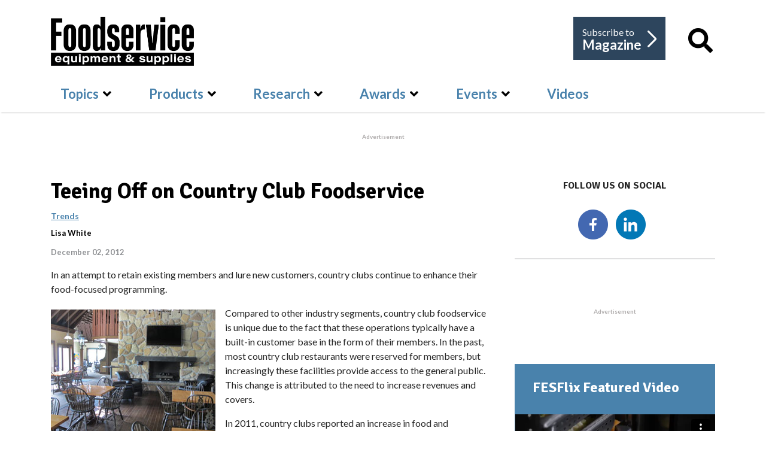

--- FILE ---
content_type: text/html; charset=utf-8
request_url: https://fesmag.com/topics/trends/10373-teeing-off-on-country-club-foodservice
body_size: 82262
content:

<!doctype html>
<html lang="en-gb" dir="ltr">
    
  <head>
  	<!-- Start TAGZ: -->
  	<meta name="twitter:card" content="summary_large_image"/>
	<meta name="twitter:description" content="Country Club Foodservice is highlighted in this months&#039; Segment Spotlight."/>
	<meta name="twitter:image" content="https://fesmag.com/images/open_graph/fes-logo.jpg"/>
	<meta name="twitter:site" content="@FESmagazine"/>
	<meta name="twitter:title" content="Teeing Off on Country Club Foodservice"/>
	<meta property="fb:app_id" content="2742577986002124"/>
	<meta property="og:description" content="Country Club Foodservice is highlighted in this months&#039; Segment Spotlight."/>
	<meta property="og:image" content="https://fesmag.com/images/open_graph/fes-logo.jpg"/>
	<meta property="og:site_name" content="Foodservice Equipment & Supplies"/>
	<meta property="og:title" content="Teeing Off on Country Club Foodservice"/>
	<meta property="og:type" content="website"/>
	<meta property="og:url" content="https%3A%2F%2Ffesmag.com%2Ftopics%2Ftrends%2F10373-teeing-off-on-country-club-foodservice"/>
  	<!-- End TAGZ -->
  		
        <meta charset="utf-8">
        <meta name="viewport" content="width=device-width, initial-scale=1, shrink-to-fit=no">
        <base href="https://fesmag.com/topics/trends/10373-teeing-off-on-country-club-foodservice" />
	<meta http-equiv="content-type" content="text/html; charset=utf-8" />
	<meta name="keywords" content="Country Club Foodservice, golf club foodservice, restaurants at country clubs" />
	<meta name="rights" content="Copyright Foodservice Equipment &amp; Supplies. All Rights Reserved." />
	<meta name="author" content="Lisa White" />
	<meta name="description" content="Country Club Foodservice is highlighted in this months' Segment Spotlight. " />
	<meta name="generator" content="HELIX_ULTIMATE_GENERATOR_TEXT" />
	<title>Teeing Off on Country Club Foodservice - Foodservice Equipment &amp; Supplies</title>
	<link href="/images/fes_logos/favicon-32x32.png" rel="shortcut icon" type="image/vnd.microsoft.icon" />
	<link href="/favicon.ico" rel="shortcut icon" type="image/vnd.microsoft.icon" />
	<link href="http://fesmag.com/topics/trends/10373-teeing-off-on-country-club-foodservice" rel="canonical" />
	<link href="https://fesmag.com/component/search/?Itemid=914&amp;layout=blog&amp;catid=272&amp;id=10373&amp;format=opensearch" rel="search" title="Search Foodservice Equipment &amp; Supplies" type="application/opensearchdescription+xml" />
	<link href="/plugins/system/ampz/ampz/css/ampz.min.css" rel="stylesheet" type="text/css" />
	<link href="//fonts.googleapis.com/css?family=Open+Sans:400,600,700" rel="stylesheet" type="text/css" />
	<link href="/plugins/system/jce/css/content.css?badb4208be409b1335b815dde676300e" rel="stylesheet" type="text/css" />
	<link href="/media/plg_system_jcemediabox/css/jcemediabox.min.css?2c837ab2c7cadbdc35b5bd7115e9eff1" rel="stylesheet" type="text/css" />
	<link href="/media/plg_system_jcepro/site/css/content.min.css?86aa0286b6232c4a5b58f892ce080277" rel="stylesheet" type="text/css" />
	<link href="//fonts.googleapis.com/css?family=Lato:100,100i,300,300i,400,400i,500,500i,700,700i,900,900i&subset=latin&display=swap" rel="stylesheet" media="none" onload="media=&quot;all&quot;" type="text/css" />
	<link href="//fonts.googleapis.com/css?family=Signika Negative:100,100i,300,300i,400,400i,500,500i,700,700i,900,900i&subset=latin&display=swap" rel="stylesheet" media="none" onload="media=&quot;all&quot;" type="text/css" />
	<link href="/templates/fesmag/css/bootstrap.min.css" rel="stylesheet" type="text/css" />
	<link href="/plugins/system/helixultimate/assets/css/system-j3.min.css" rel="stylesheet" type="text/css" />
	<link href="/templates/fesmag/css/font-awesome.min.css" rel="stylesheet" type="text/css" />
	<link href="/templates/fesmag/css/custom.css" rel="stylesheet" type="text/css" />
	<link href="/templates/fesmag/css/fa-v4-shims.css" rel="stylesheet" type="text/css" />
	<link href="/templates/fesmag/css/template.css" rel="stylesheet" type="text/css" />
	<link href="/templates/fesmag/css/presets/default.css" rel="stylesheet" type="text/css" />
	<link href="/media/jui/css/chosen.css?1667c09fe926407e65f8365eae434a4c" rel="stylesheet" type="text/css" />
	<link href="/media/com_finder/css/finder.css?1667c09fe926407e65f8365eae434a4c" rel="stylesheet" type="text/css" />
	<style type="text/css">

        #ampz_inline_mobile { background-color: #ffffff }
        @media (min-width: 600px) {
            #ampz_inline_mobile {
                display: none !important;
            }
        }
        @media (max-width: 600px) {
            #ampz_inline_mobile {
                display: block !important;
            }
        }.mfp-content{
			font-family: 'Open Sans', helvetica, arial, sans-serif;

		}span.highlight {
    background-color: #aae7f3;
}
.subscribe-fesmag .form-group.rsform-block.rsform-block-continue-subscription-process .rsform-submit-button {
    font-size: 16px !important;
}
#sp-newsletter-subscribe .container #sp-sub1 .sp-column .readon.current-btn, #sp-newsletter-subscribe .container #sp-sub2 .sp-column .readon.current-btn {
    font-size: 16px !important;
}
.sppb-addon-content .sp-module-title {
display: none;}body{font-family: 'Lato', sans-serif;font-size: 16px;font-weight: 400;text-decoration: none;}
h1{font-family: 'Signika Negative', sans-serif;font-size: 45px;font-weight: 900;text-decoration: none;}
h2{font-family: 'Signika Negative', sans-serif;font-size: 34px;font-weight: 900;text-decoration: none;}
h3{font-family: 'Lato', sans-serif;font-size: 14px;font-weight: 600;text-decoration: none;}
h4{font-family: 'Lato', sans-serif;font-size: 20px;font-weight: 400;text-decoration: none;}
.sp-megamenu-parent > li > a, .sp-megamenu-parent > li > span, .sp-megamenu-parent .sp-dropdown li.sp-menu-item > a{font-family: 'Lato', sans-serif;font-size: 22px;font-weight: 600;text-decoration: none;}
.logo-image {height:82px;}.logo-image-phone {height:82px;}.logo-image {height:82px;}.logo-image-phone {height:82px;}#sp-ads-under-banner{ padding:34px 0px  40px 0px; }#sp-subscriber{ background-color:#E9E9EA; }#sp-bottom{ background-color:#2d455d;color:#ffffff; }#sp-bottom a{color:#ffffff;}#sp-bottom a:hover{color:#cccccc;}#sp-footer{ background-color:#2d455d;color:#ffffff; }#sp-footer a{color:#ffffff;}#sp-footer a:hover{color:#cccccc;}
	</style>
	<script type="application/json" class="joomla-script-options new">{"data":{"breakpoints":{"tablet":991,"mobile":480},"header":{"stickyOffset":"100"}},"csrf.token":"3ea05d7b6edb193e13bb389bddc27285","system.paths":{"root":"","base":""}}</script>
	<script src="/media/jui/js/jquery.min.js?1667c09fe926407e65f8365eae434a4c" type="text/javascript"></script>
	<script src="/media/jui/js/jquery-noconflict.js?1667c09fe926407e65f8365eae434a4c" type="text/javascript"></script>
	<script src="/media/jui/js/jquery-migrate.min.js?1667c09fe926407e65f8365eae434a4c" type="text/javascript"></script>
	<script src="/media/system/js/caption.js?1667c09fe926407e65f8365eae434a4c" type="text/javascript"></script>
	<script src="/plugins/system/ampz/ampz/js/ampz.min.js" type="text/javascript"></script>
	<script src="/media/plg_system_jcemediabox/js/jcemediabox.min.js?2c837ab2c7cadbdc35b5bd7115e9eff1" type="text/javascript"></script>
	<script src="/templates/fesmag/js/popper.min.js" type="text/javascript"></script>
	<script src="/templates/fesmag/js/bootstrap.min.js" type="text/javascript"></script>
	<script src="/templates/fesmag/js/main.js" type="text/javascript"></script>
	<script src="/media/jui/js/chosen.jquery.min.js?1667c09fe926407e65f8365eae434a4c" type="text/javascript"></script>
	<script src="/media/jui/js/jquery.autocomplete.min.js?1667c09fe926407e65f8365eae434a4c" type="text/javascript"></script>
	<script src="/media/system/js/core.js?1667c09fe926407e65f8365eae434a4c" type="text/javascript"></script>
	<script type="text/javascript">
jQuery(window).on('load',  function() {
				new JCaption('img.caption');
			});var ampzSettings = {"ampzCounts":"","ampzNetworks":["facebook","twitter","linkedin","email"],"ampzEntranceDelay":"1.5s","ampzEntranceDelayMobile":"1.5s","ampzMobileOnlyButtons":"","ampzMobileWidth":"600","ampzFlyinEntranceEffect":"ampz_flyin_right bounceInUp","ampzThresholdTotalShares":"0","ampzBaseUrl":"https:\/\/fesmag.com\/","ampzShareUrl":"https%3A%2F%2Ffesmag.com%2Ftopics%2Ftrends%2F10373-teeing-off-on-country-club-foodservice","ampzOpenInNewTab":"","ampzFbAT":"1366933766815288","ampzCacheLifetime":"3600","ampzCachedCounts":"","ampzFlyInTriggerBottom":"","ampzFlyInTriggerTime":"","ampzFlyInTriggerTimeSeconds":"10000","ampzActiveComponent":"com_content","ampzFlyInDisplayMobile":"","ampzInlineDisplayMobile":"1","ampzInlineDisableExpandOnHover":"","ampzSidebarDisplayMobile":"","ampzFlyInCookieType":"never","ampzFlyInCookieDuration":"5","ampzSideBarVisibility":"inline","ampzMobileVisibility":"inline","ampzSideBarStartClosed":""};jQuery(document).ready(function(){WfMediabox.init({"base":"\/","theme":"standard","width":"","height":"","lightbox":0,"shadowbox":0,"icons":1,"overlay":1,"overlay_opacity":0,"overlay_color":"","transition_speed":300,"close":2,"labels":{"close":"Close","next":"Next","previous":"Previous","cancel":"Cancel","numbers":"{{numbers}}","numbers_count":"{{current}} of {{total}}","download":"Download"},"swipe":true,"expand_on_click":true});});template="fesmag";
	jQuery(function ($) {
		initChosen();
		$("body").on("subform-row-add", initChosen);

		function initChosen(event, container)
		{
			container = container || document;
			$(container).find(".advancedSelect").chosen({"disable_search_threshold":10,"search_contains":true,"allow_single_deselect":true,"placeholder_text_multiple":"Type or select some options","placeholder_text_single":"Select an option","no_results_text":"No results match"});
		}
	});
	
jQuery(document).ready(function() {
	var value, searchword = jQuery('#mod-finder-searchword187');

		// Get the current value.
		value = searchword.val();

		// If the current value equals the default value, clear it.
		searchword.on('focus', function ()
		{
			var el = jQuery(this);

			if (el.val() === 'Search ...')
			{
				el.val('');
			}
		});

		// If the current value is empty, set the previous value.
		searchword.on('blur', function ()
		{
			var el = jQuery(this);

			if (!el.val())
			{
				el.val(value);
			}
		});

		jQuery('#mod-finder-searchform187').on('submit', function (e)
		{
			e.stopPropagation();
			var advanced = jQuery('#mod-finder-advanced187');

			// Disable select boxes with no value selected.
			if (advanced.length)
			{
				advanced.find('select').each(function (index, el)
				{
					var el = jQuery(el);

					if (!el.val())
					{
						el.attr('disabled', 'disabled');
					}
				});
			}
		});
	var suggest = jQuery('#mod-finder-searchword187').autocomplete({
		serviceUrl: '/component/finder/?task=suggestions.suggest&amp;format=json&amp;tmpl=component',
		paramName: 'q',
		minChars: 1,
		maxHeight: 400,
		width: 300,
		zIndex: 9999,
		deferRequestBy: 500
	});});
	</script>
<!-- Start GPT Tag -->
    <script async src='https://securepubads.g.doubleclick.net/tag/js/gpt.js'></script>
    
    
    <script>
    window.googletag = window.googletag || {
        cmd: []
    };
    googletag.cmd.push(function() {
    
    var leaderboardMapping = googletag.sizeMapping().
		addSize([1200, 0], [[728, 90], [1, 1]]). //desktop
		addSize([960, 0], [[468, 60], [1, 1]]). //desktop small
		addSize([768, 0], [[468, 60], [1, 1]]). //tablet
		addSize([480, 0], [[320, 50], [1, 1]]). //mobile
		addSize([0, 0], [[320, 50], [1, 1]]). //other
	build();
		 
	var bannerMapping = googletag.sizeMapping().
		addSize([1200, 0], [[468, 180], [1, 1]]). //desktop
		addSize([960, 0], [[468, 180], [1, 1]]). //desktop small
		addSize([768, 0], [[468, 180], [1, 1]]). //tablet
		addSize([480, 0], [[234, 60], [1, 1]]). //mobile
		addSize([0, 0], [[234, 60], [1, 1]]). //other
		
	build();

        googletag.defineOutOfPageSlot('/9787568/fes_interstital', 'div-gpt-ad-1951698-1')
        .addService(googletag.pubads());
        
        googletag.defineSlot('/9787568/fes_leaderboard', [[728, 90], [468, 60], [320, 50]], 'div-gpt-ad-1951698-2')
        .defineSizeMapping(leaderboardMapping)
        .addService(googletag.pubads());
        
        googletag.defineSlot('/9787568/fes_rect1', [[300, 250]], 'div-gpt-ad-1951698-3')
        .addService(googletag.pubads());
        
        googletag.defineSlot('/9787568/fes_rect2', [[300, 250]], 'div-gpt-ad-1951698-4')
        .addService(googletag.pubads());
        
        googletag.defineSlot('/9787568/fes_rect3', [[300, 250]], 'div-gpt-ad-1951698-5')
        .addService(googletag.pubads());
        
        googletag.defineSlot('/9787568/fes_rect4', [[300, 250]], 'div-gpt-ad-1951698-6')
        .addService(googletag.pubads());
        
        googletag.defineSlot('/9787568/fes_sponsoredText', [[300, 250]], 'div-gpt-ad-1604247681678-0')
        .addService(googletag.pubads());
        
        googletag.defineSlot('/9787568/fes_sponsoredText2', [[300, 250]], 'div-gpt-ad-1619717141557-0')
        .addService(googletag.pubads());
        
        googletag.defineSlot('/9787568/fes_full_banner', [[468, 180], [234, 60]], 'div-gpt-ad-1951698-7')
        .defineSizeMapping(bannerMapping)
        .addService(googletag.pubads());
        
        googletag.defineSlot('/9787568/fdp_leaderboard', [[728, 90], [468, 60], [320, 50]], 'div-gpt-ad-1951698-8')
        .defineSizeMapping(leaderboardMapping)
        .addService(googletag.pubads());
        
        googletag.defineSlot('/9787568/fdp_rect', [[300, 250]], 'div-gpt-ad-1951698-9')
        .addService(googletag.pubads());
        
        googletag.defineSlot('/9787568/dsr_leaderboard', [[728, 90], [468, 60], [320, 50]], 'div-gpt-ad-1951698-10')
        .defineSizeMapping(leaderboardMapping)
        .addService(googletag.pubads());
        
        googletag.defineSlot('/9787568/dsr_rect', [[300, 250]], 'div-gpt-ad-1951698-11')
        .addService(googletag.pubads());
        
        googletag.defineSlot('/9787568/svcinsights_leaderboard', [[728, 90], [468, 60], [320, 50]], 'div-gpt-ad-1951698-12')
        .defineSizeMapping(leaderboardMapping)
        .addService(googletag.pubads());
        
        googletag.defineSlot('/9787568/svcinsights_rect1', [[300, 250]], 'div-gpt-ad-1646069222478-0')
        .addService(googletag.pubads());
        
        googletag.defineSlot('/9787568/altoshaam_leaderboard', [[728, 90], [468, 60], [320, 50]], 'div-gpt-ad-1951698-13')
        .defineSizeMapping(leaderboardMapping)
        .addService(googletag.pubads());

        googletag.pubads().enableSingleRequest();
        googletag.pubads().collapseEmptyDivs();
        googletag.enableServices();
    });
    </script>
    <!-- End GPT Tag -->

<!-- Google Tag Manager -->
<script>(function(w,d,s,l,i){w[l]=w[l]||[];w[l].push({'gtm.start':
new Date().getTime(),event:'gtm.js'});var f=d.getElementsByTagName(s)[0],
j=d.createElement(s),dl=l!='dataLayer'?'&l='+l:'';j.async=true;j.src=
'https://www.googletagmanager.com/gtm.js?id='+i+dl;f.parentNode.insertBefore(j,f);
})(window,document,'script','dataLayer','GTM-PC9QMDH');</script>
<!-- End Google Tag Manager -->
    </head>
    <body class="site helix-ultimate hu com-content view-article layout-blog task-none itemid-738 en-gb ltr layout-fluid offcanvas-init offcanvs-position-right">
    
    <div class="body-wrapper">
        <div class="body-innerwrapper">
            <header id="sp-header"><div class="container"><div class="container-inner"><div class="row"><div id="sp-logo" class="col-12 col-lg-6"><div class="sp-column"><div class="logo"><a href="/"><img class="logo-image d-none d-lg-inline-block" src="/images/fes-logo_bw.png" alt="Foodservice Equipment & Supplies"><img class="logo-image-phone d-inline-block d-lg-none" src="/images/fes-logo_bw.png" alt="Foodservice Equipment & Supplies"></a></div></div></div><div class="logo-right col-12 col-lg-6"><ul class="right-links"><li class="s-mag"><a class="a-mag" href="https://zoomba.dragonforms.com/fes_subscribe" target="_blank" rel="noopener noreferrer"> Subscribe to <span>Magazine</span> <span class="right-arrow"></span></a></li><li class="s-search"><a class="a-mag" href="#"><i class="fa fa-search"></i></a>
<div class="findersite_search" id="popup_search">
	<form id="mod-finder-searchform187" action="/search" method="get" class="form-search" role="search">
		<div class="input-group">
		<input type="text" name="q" id="mod-finder-searchword187" class="search-query input-medium form-control" size="25" value="" placeholder="Search fesmag.com..."/><span class="input-group-btn"><button class="btn-search  site_search findersite_search" type="submit" title="Go"><i class="fa fa-search"></i></button></span>        </div>
							</form>
</div>
<div class="search" id="popup_search">
	<form action="/topics/trends" method="post">
		<div class="input-group"><input name="searchword" id="mod-search-searchword196" class="form-control" type="search" placeholder="Search fesmag.com..."><span class="input-group-btn"><button class="btn-search" onclick="this.form.searchword.focus();"><i class="fa fa-search"></i></button></span></div>		<input type="hidden" name="task" value="search">
		<input type="hidden" name="option" value="com_search">
		<input type="hidden" name="Itemid" value="914">
	</form>
</div>
</li></ul></div><div class="w-100"></div><div id="sp-menu" class="col-12 col-lg-12"><div class="sp-column"><nav class="sp-megamenu-wrapper" role="navigation"><a id="offcanvas-toggler" aria-label="Navigation" class="offcanvas-toggler-right d-block d-lg-none" href="#"><i class="fa fa-bars" aria-hidden="true" title="Navigation"></i><span class="menu-text">Menu</span></a><ul class="sp-megamenu-parent menu-animation-fade-down d-none d-lg-block"><li class="sp-menu-item"><a   href="/" ></a></li><li class="sp-menu-item sp-has-child active"><a   href="/topics" >Topics</a><div class="sp-dropdown sp-dropdown-main sp-dropdown-mega sp-menu-full container" style=""><div class="sp-dropdown-inner"><div class="row"><div class="col-sm-4"><ul class="sp-mega-group"><li class="item-739 menu_item item-header"><a   href="/topics/the-latest-news" >The Latest News</a></li><li class="item-738 menu_item item-header"><a aria-current="page"  href="/topics/trends" >Trends</a></li></ul></div><div class="col-sm-4"><ul class="sp-mega-group"><li class="item-730 menu_item item-header"><a  class="sp-group-title" href="/topics/perspectives" >Perspectives</a><ul class="sp-mega-group-child sp-dropdown-items"><li class="sp-menu-item"><a   href="/topics/perspectives/dsr-of-the-month" >DSR of the Month</a></li><li class="sp-menu-item"><a   href="/topics/perspectives/foodservice-by-design" >Foodservice by Design</a></li><li class="sp-menu-item"><a   href="/topics/perspectives/this-week-in-foodservice" >This Week In Foodservice</a></li><li class="sp-menu-item"><a   href="/topics/perspectives/e-and-s-extra" >E&amp;S Extra</a></li><li class="sp-menu-item"></li></ul></li></ul></div><div class="col-sm-4"><ul class="sp-mega-group"><li class="item-734 menu_item item-header"><a  class="sp-group-title" href="/topics/project-profiles" >Project Profiles</a><ul class="sp-mega-group-child sp-dropdown-items"><li class="sp-menu-item"><a   href="/topics/project-profiles/chain-profile" >Chain Profile</a></li><li class="sp-menu-item"><a   href="/topics/project-profiles/facility-design-project-of-the-month" >Facility Design Project of the Month</a></li><li class="sp-menu-item"><a   href="/topics/project-profiles/on-site" >On-Site Projects</a></li></ul></li></ul></div></div></div></div></li><li class="sp-menu-item sp-has-child"><a   href="/products" >Products</a><div class="sp-dropdown sp-dropdown-main sp-dropdown-mega sp-menu-full container" style=""><div class="sp-dropdown-inner"><div class="row"><div class="col-sm-4"><ul class="sp-mega-group"><li class="item-741 menu_item item-header"><a  class="sp-group-title" href="/products" >Guide to…</a><ul class="sp-mega-group-child sp-dropdown-items"><li class="sp-menu-item sp-has-child"><a   href="/products/guide/beverage-equipment" >Beverage Equipment</a><div class="sp-dropdown sp-dropdown-sub sp-menu-right" style="width: 315px;"><div class="sp-dropdown-inner"><ul class="sp-dropdown-items"><li class="sp-menu-item"><a   href="/products/guide/beverage-equipment/carbonated-beverage-dispensers" >Carbonated Beverage Dispensers</a></li><li class="sp-menu-item"><a   href="/products/guide/beverage-equipment/coffee-brewers" >Coffee Brewers</a></li><li class="sp-menu-item"><a   href="/products/guide/beverage-equipment/draft-beer-systems" >Draft Beer Systems</a></li><li class="sp-menu-item"><a   href="/products/guide/beverage-equipment/slushes-and-smoothies" >Slushies and Smoothies</a></li></ul></div></div></li><li class="sp-menu-item sp-has-child"><a   href="/products/guide/cooking-equipment" >Cooking Equipment</a><div class="sp-dropdown sp-dropdown-sub sp-menu-right" style="width: 315px;"><div class="sp-dropdown-inner"><ul class="sp-dropdown-items"><li class="sp-menu-item"><a   href="/products/guide/cooking-equipment/fryers" >Fryers</a></li><li class="sp-menu-item"><a   href="/products/guide/cooking-equipment/griddles" >Griddles</a></li><li class="sp-menu-item"><a   href="/products/guide/cooking-equipment/ovens" >Ovens</a></li><li class="sp-menu-item"><a   href="/products/guide/cooking-equipment/panini-presses" >Panini Presses</a></li><li class="sp-menu-item"><a   href="/products/guide/cooking-equipment/ranges" >Ranges</a></li><li class="sp-menu-item"><a   href="/products/guide/cooking-equipment/rotisseries" >Rotisseries</a></li><li class="sp-menu-item"><a   href="/products/guide/cooking-equipment/steamers" >Steamers</a></li><li class="sp-menu-item"><a   href="/products/guide/cooking-equipment/steam-jacketed-kettles" >Steam-Jacketed Kettles</a></li><li class="sp-menu-item"><a   href="/products/guide/cooking-equipment/toasters" >Toasters</a></li><li class="sp-menu-item"><a   href="/products/guide/cooking-equipment/tilting-skillets" >Tilting Skillets</a></li></ul></div></div></li><li class="sp-menu-item sp-has-child"><a   href="/products/guide/prep-equipment" >Prep Equipment</a><div class="sp-dropdown sp-dropdown-sub sp-menu-right" style="width: 315px;"><div class="sp-dropdown-inner"><ul class="sp-dropdown-items"><li class="sp-menu-item"><a   href="/products/guide/prep-equipment/blenders" >Blenders</a></li><li class="sp-menu-item"><a   href="/products/guide/prep-equipment/breaders" >Breaders</a></li><li class="sp-menu-item"><a   href="/products/guide/prep-equipment/choppers" >Choppers</a></li><li class="sp-menu-item"><a   href="/products/guide/prep-equipment/juicers" >Juicers</a></li><li class="sp-menu-item"><a   href="/products/guide/prep-equipment/mixers" >Mixers</a></li><li class="sp-menu-item"><a   href="/products/guide/prep-equipment/portion-scales" >Portion Scales</a></li><li class="sp-menu-item"><a   href="/products/guide/prep-equipment/proofing-cabinets" >Proofing Cabinets</a></li><li class="sp-menu-item"><a   href="/products/guide/prep-equipment/slicers" >Slicers</a></li></ul></div></div></li><li class="sp-menu-item sp-has-child"><a   href="/products/guide/storage-and-handling" >Refrigeration, Storage &amp; Handling</a><div class="sp-dropdown sp-dropdown-sub sp-menu-right" style="width: 315px;"><div class="sp-dropdown-inner"><ul class="sp-dropdown-items"><li class="sp-menu-item"><a   href="/products/guide/storage-and-handling/blast-chillers" >Blast Chillers</a></li><li class="sp-menu-item"><a   href="/products/guide/storage-and-handling/food-wells" >Food Wells</a></li><li class="sp-menu-item"><a   href="/products/guide/storage-and-handling/ice-cream-gelato-and-soft-serve-makers-and-freezers" >Ice Cream, Gelato and Soft-Serve Makers and Freezers</a></li><li class="sp-menu-item"><a   href="/products/guide/storage-and-handling/ice-machines" >Ice Machines</a></li><li class="sp-menu-item"><a   href="/products/guide/storage-and-handling/heated-display-merchandisers" >Heated Display Merchandisers</a></li><li class="sp-menu-item"><a   href="/products/guide/storage-and-handling/refrigeration" >Refrigeration</a></li><li class="sp-menu-item"><a   href="/products/guide/storage-and-handling/shelving" >Shelving</a></li></ul></div></div></li><li class="sp-menu-item sp-has-child"><a   href="/products/guide/sanitation-and-safety" >Sanitation and Safety</a><div class="sp-dropdown sp-dropdown-sub sp-menu-right" style="width: 315px;"><div class="sp-dropdown-inner"><ul class="sp-dropdown-items"><li class="sp-menu-item"><a   href="/products/guide/sanitation-and-safety/dishwashers-and-warewashers" >Dishwashers and Warewashers</a></li><li class="sp-menu-item"><a   href="/products/guide/sanitation-and-safety/disposers" >Disposers</a></li><li class="sp-menu-item"><a   href="/products/guide/sanitation-and-safety/oil-filtration" >Oil Filtration</a></li><li class="sp-menu-item"><a   href="/products/guide/sanitation-and-safety/ventilation" >Ventilation</a></li><li class="sp-menu-item"><a   href="/products/guide/sanitation-and-safety/water-filtration" >Water Filtration</a></li></ul></div></div></li><li class="sp-menu-item sp-has-child"><a   href="/products/guide/serving-equipment" >Serving Equipment</a><div class="sp-dropdown sp-dropdown-sub sp-menu-right" style="width: 315px;"><div class="sp-dropdown-inner"><ul class="sp-dropdown-items"><li class="sp-menu-item"><a   href="/products/guide/serving-equipment/buffetware" >Buffetware</a></li><li class="sp-menu-item"><a   href="/products/guide/serving-equipment/countertop-condiments-dispensers" >Countertop Condiment Dispensers</a></li></ul></div></div></li><li class="sp-menu-item sp-has-child"><a   href="/products/guide/tabletop-and-smallwares" >Tabletop and Smallwares</a><div class="sp-dropdown sp-dropdown-sub sp-menu-right" style="width: 315px;"><div class="sp-dropdown-inner"><ul class="sp-dropdown-items"><li class="sp-menu-item"><a   href="/products/guide/tabletop-and-smallwares/cookware" >Cookware</a></li><li class="sp-menu-item"><a   href="/products/guide/tabletop-and-smallwares/cutlery" >Cutlery</a></li><li class="sp-menu-item"><a   href="/products/guide/tabletop-and-smallwares/dinnerware" >Dinnerware</a></li><li class="sp-menu-item"><a   href="/products/guide/tabletop-and-smallwares/glassware" >Glassware</a></li></ul></div></div></li></ul></li></ul></div><div class="col-sm-4"><ul class="sp-mega-group"><li class="item-787 menu_item item-header"><a  class="sp-group-title" href="/products/catalog" >Browse Products</a><ul class="sp-mega-group-child sp-dropdown-items"><li class="sp-menu-item"></li><li class="sp-menu-item"></li><li class="sp-menu-item sp-has-child"><a   href="/products/catalog/beverage-equipment" >Beverage Equipment</a><div class="sp-dropdown sp-dropdown-sub sp-menu-right" style="width: 315px;"><div class="sp-dropdown-inner"><ul class="sp-dropdown-items"><li class="sp-menu-item"><a   href="/products/catalog/beverage-equipment/carbonated-beverage-dispenser-products" >Beverage Dispensers</a></li><li class="sp-menu-item"><a   href="/products/catalog/beverage-equipment/coffee-brewers" >Coffee Brewers</a></li><li class="sp-menu-item"><a   href="/products/catalog/beverage-equipment/draft-beer-systems" >Draft Beer Systems</a></li><li class="sp-menu-item"><a   href="/products/catalog/beverage-equipment/slushes-and-smoothies" >Slushies and Smoothies</a></li></ul></div></div></li><li class="sp-menu-item sp-has-child"><a   href="/products/catalog/cooking-equipment" >Cooking Equipment</a><div class="sp-dropdown sp-dropdown-sub sp-menu-right" style="width: 315px;"><div class="sp-dropdown-inner"><ul class="sp-dropdown-items"><li class="sp-menu-item"><a   href="/products/catalog/cooking-equipment/fryers" >Fryers</a></li><li class="sp-menu-item"><a   href="/products/catalog/cooking-equipment/griddles" >Griddles</a></li><li class="sp-menu-item"><a   href="/products/catalog/cooking-equipment/ovens" >Ovens</a></li><li class="sp-menu-item"><a   href="/products/catalog/cooking-equipment/panini-presses" >Panini Presses</a></li><li class="sp-menu-item"><a   href="/products/catalog/cooking-equipment/ranges" >Ranges</a></li><li class="sp-menu-item"><a   href="/products/catalog/cooking-equipment/rotisseries" >Rotisseries</a></li><li class="sp-menu-item"><a   href="/products/catalog/cooking-equipment/steamers" >Steamers</a></li><li class="sp-menu-item"><a   href="/products/catalog/cooking-equipment/steam-jacketed-kettles" >Steam-Jacketed Kettles</a></li><li class="sp-menu-item"><a   href="/products/catalog/cooking-equipment/toasters" >Toasters</a></li><li class="sp-menu-item"><a   href="/products/catalog/cooking-equipment/tilting-skillets" >Tilting Skillets</a></li></ul></div></div></li><li class="sp-menu-item sp-has-child"><a   href="/products/catalog/prep-equipment" >Prep Equipment</a><div class="sp-dropdown sp-dropdown-sub sp-menu-right" style="width: 315px;"><div class="sp-dropdown-inner"><ul class="sp-dropdown-items"><li class="sp-menu-item"><a   href="/products/catalog/prep-equipment/blenders" >Blenders</a></li><li class="sp-menu-item"><a   href="/products/catalog/prep-equipment/breaders" >Breaders</a></li><li class="sp-menu-item"><a   href="/products/catalog/prep-equipment/choppers" >Choppers</a></li><li class="sp-menu-item"><a   href="/products/catalog/prep-equipment/juicers" >Juicers</a></li><li class="sp-menu-item"><a   href="/products/catalog/prep-equipment/mixers" >Mixers</a></li><li class="sp-menu-item"><a   href="/products/catalog/prep-equipment/portion-scales" >Portion Scales</a></li><li class="sp-menu-item"><a   href="/products/catalog/prep-equipment/proofing-cabinets" >Proofing Cabinets</a></li><li class="sp-menu-item"><a   href="/products/catalog/prep-equipment/slicers" >Slicers</a></li></ul></div></div></li><li class="sp-menu-item sp-has-child"><a   href="/products/catalog/storage-and-handling" >Refrigeration, Storage &amp; Handling</a><div class="sp-dropdown sp-dropdown-sub sp-menu-right" style="width: 315px;"><div class="sp-dropdown-inner"><ul class="sp-dropdown-items"><li class="sp-menu-item"><a   href="/products/catalog/storage-and-handling/blast-chillers" >Blast Chillers</a></li><li class="sp-menu-item"><a   href="/products/catalog/storage-and-handling/food-wells" >Food Wells</a></li><li class="sp-menu-item"><a   href="/products/catalog/storage-and-handling/ice-cream-gelato-and-soft-serve-makers-and-freezers" >Ice Cream, Gelato and Soft-Serve Makers and Freezers</a></li><li class="sp-menu-item"><a   href="/products/catalog/storage-and-handling/ice-machines" >Ice Machines</a></li><li class="sp-menu-item"><a   href="/products/catalog/storage-and-handling/heated-display-merchandisers" >Heated Display Merchandisers</a></li><li class="sp-menu-item"><a   href="/products/catalog/storage-and-handling/refrigeration" >Refrigeration</a></li><li class="sp-menu-item"><a   href="/products/catalog/storage-and-handling/shelving" >Shelving</a></li></ul></div></div></li><li class="sp-menu-item sp-has-child"><a   href="/products/catalog/sanitation-and-safety" >Sanitation and Safety Equipment </a><div class="sp-dropdown sp-dropdown-sub sp-menu-right" style="width: 315px;"><div class="sp-dropdown-inner"><ul class="sp-dropdown-items"><li class="sp-menu-item"><a   href="/products/catalog/sanitation-and-safety/dishwashers-and-warewashers" >Dishwashers and Warewashers</a></li><li class="sp-menu-item"><a   href="/products/catalog/sanitation-and-safety/disposers" >Disposers</a></li><li class="sp-menu-item"><a   href="/products/catalog/sanitation-and-safety/oil-filtration" >Oil Filtration</a></li><li class="sp-menu-item"><a   href="/products/catalog/sanitation-and-safety/ventilation" >Ventilation</a></li><li class="sp-menu-item"><a   href="/products/catalog/sanitation-and-safety/water-filtration" >Water Filtration</a></li></ul></div></div></li><li class="sp-menu-item sp-has-child"><a   href="/products/catalog/serving-equipment" >Serving Equipment</a><div class="sp-dropdown sp-dropdown-sub sp-menu-right" style="width: 315px;"><div class="sp-dropdown-inner"><ul class="sp-dropdown-items"><li class="sp-menu-item"><a   href="/products/catalog/serving-equipment/buffetware" >Buffetware</a></li><li class="sp-menu-item"><a   href="/products/catalog/serving-equipment/countertop-condiments-dispensers" >Countertop Dispensers and Organizers</a></li></ul></div></div></li><li class="sp-menu-item sp-has-child"><a   href="/products/catalog/tabletop-and-smallwares" >Tabletop and Smallwares</a><div class="sp-dropdown sp-dropdown-sub sp-menu-right" style="width: 315px;"><div class="sp-dropdown-inner"><ul class="sp-dropdown-items"><li class="sp-menu-item"><a   href="/products/catalog/tabletop-and-smallwares/cookware" >Cookware</a></li><li class="sp-menu-item"><a   href="/products/catalog/tabletop-and-smallwares/cutlery" >Cutlery</a></li><li class="sp-menu-item"><a   href="/products/catalog/tabletop-and-smallwares/dinnerware" >Dinnerware</a></li><li class="sp-menu-item"><a   href="/products/catalog/tabletop-and-smallwares/glassware" >Glassware</a></li></ul></div></div></li></ul></li></ul></div><div class="col-sm-4"><ul class="sp-mega-group"><li class="item-275 menu_item item-header"></li><li class="item-851 menu_item item-header"><a   href="/products/submit" >Submit a Product</a></li><li class="item-402 module "><div class="sp-module "><div class="sp-module-content">

<div class="custom"  >
	<p>Submit your products to be considered for inclusion for <strong>FREE</strong> in an upcoming issue of FE&amp;S magazine.</p></div>
</div></div></li></ul></div></div></div></div></li><li class="sp-menu-item sp-has-child"><a   href="/research" >Research</a><div class="sp-dropdown sp-dropdown-main sp-dropdown-mega sp-menu-full container" style=""><div class="sp-dropdown-inner"><div class="row"><div class="col-sm-4"><ul class="sp-mega-group"><li class="item-1009 menu_item item-header"><a   href="/research/distribution-giants" >Distribution Giants</a></li><li class="item-403 module "><div class="sp-module "><div class="sp-module-content">

<div class="custom"  >
	<p>FE&amp;S’s annual list of the top 100 foodservice equipment and supplies dealers by sales volume.</p></div>
</div></div></li></ul></div><div class="col-sm-4"><ul class="sp-mega-group"><li class="item-46 menu_item item-header"><a   href="/research/industry-forecast" >Industry Forecast</a></li><li class="item-404 module "><div class="sp-module "><div class="sp-module-content">

<div class="custom"  >
	<p>FE&amp;S’ annual forecast provides valuable insights alongside proprietary research.</p></div>
</div></div></li></ul></div><div class="col-sm-4"><ul class="sp-mega-group"><li class="item-405 module "><div class="sp-module "><div class="sp-module-content">

<div class="custom"  >
	<h3>Archived Research</h3></div>
</div></div></li><li class="item-48 menu_item item-header"><a   href="/research/best-in-class-reports" >Best in Class Reports</a></li><li class="item-323 menu_item item-header"><a   href="/research/operator-purchasing-study" >Operator Purchasing Study</a></li></ul></div></div></div></div></li><li class="sp-menu-item sp-has-child"><a   href="/awards" >Awards</a><div class="sp-dropdown sp-dropdown-main sp-dropdown-mega sp-menu-full container" style=""><div class="sp-dropdown-inner"><div class="row"><div class="col-sm-4"><ul class="sp-mega-group"><li class="item-49 menu_item item-header"><a  class="sp-group-title" href="/awards/dealer-of-the-year" >Dealer of the Year</a><ul class="sp-mega-group-child sp-dropdown-items"><li class="sp-menu-item"></li></ul></li><li class="item-396 module "><div class="sp-module "><div class="sp-module-content">

<div class="custom"  >
	<p>Recognizing the foodservice community’s best companies</p></div>
</div></div></li><li class="item-50 menu_item item-header"><a  class="sp-group-title" href="/awards/hall-of-fame" >Hall of Fame</a><ul class="sp-mega-group-child sp-dropdown-items"><li class="sp-menu-item"></li></ul></li><li class="item-398 module "><div class="sp-module "><div class="sp-module-content">

<div class="custom"  >
	<p>Awarded to individuals who have contributed to the industry throughout their career</p></div>
</div></div></li></ul></div><div class="col-sm-4"><ul class="sp-mega-group"><li class="item-51 menu_item item-header"><a  class="sp-group-title" href="/awards/dsr-of-the-year" >DSR of the Year</a><ul class="sp-mega-group-child sp-dropdown-items"><li class="sp-menu-item"></li></ul></li><li class="item-395 module "><div class="sp-module "><div class="sp-module-content">

<div class="custom"  >
	<p>Recognizing the best in customer service and sales</p></div>
</div></div></li><li class="item-53 menu_item item-header"><a  class="sp-group-title" href="/awards/tabletop" >Tabletop Awards</a><ul class="sp-mega-group-child sp-dropdown-items"><li class="sp-menu-item"></li></ul></li><li class="item-400 module "><div class="sp-module "><div class="sp-module-content">

<div class="custom"  >
	<p>Recognizing excellence in the strategic and functional application of tabletop design.</p></div>
</div></div></li></ul></div><div class="col-sm-4"><ul class="sp-mega-group"><li class="item-54 menu_item item-header"><a  class="sp-group-title" href="/awards/facility-design-project-of-the-year" >Facility Design Project of the Year</a><ul class="sp-mega-group-child sp-dropdown-items"><li class="sp-menu-item"></li></ul></li><li class="item-397 module "><div class="sp-module "><div class="sp-module-content">

<div class="custom"  >
	<p>Selected from the Facility Design Project of the Month; awarded to the highest quality design and execution</p></div>
</div></div></li><li class="item-52 menu_item item-header"><a  class="sp-group-title" href="/awards/top-achievers" >Top Achievers</a><ul class="sp-mega-group-child sp-dropdown-items"><li class="sp-menu-item"></li><li class="sp-menu-item"></li><li class="sp-menu-item"></li><li class="sp-menu-item"></li><li class="sp-menu-item"></li></ul></li><li class="item-399 module "><div class="sp-module "><div class="sp-module-content">

<div class="custom"  >
	<p>Award-worthy personalities share a common trait: an unflinching ability to provide value on the customer’s terms.</p></div>
</div></div></li></ul></div></div></div></div></li><li class="sp-menu-item sp-has-child"><a   href="/events" >Events</a><div class="sp-dropdown sp-dropdown-main sp-dropdown-mega sp-menu-full container" style=""><div class="sp-dropdown-inner"><div class="row"><div class="col-sm-4"><ul class="sp-mega-group"><li class="item-1120 menu_item item-header"></li><li class="item-407 module "><div class="sp-module "><div class="sp-module-content">

<div class="custom"  >
	<p><a href="/events/dealer-of-the-year-awards-gala"><img style="display: block; margin-left: auto; margin-right: auto;" src="/images/events/dealer-of-the-year.jpg" alt="dealer of the year" width="175" height="175" /></a></p></div>
</div></div></li><li class="item-663 menu_item item-header"><ul class="sp-mega-group-child sp-dropdown-items"><li class="sp-menu-item"></li><li class="sp-menu-item"></li><li class="sp-menu-item"></li><li class="sp-menu-item"></li></ul></li><li class="item-410 module "><div class="sp-module "><div class="sp-module-content">

<div class="custom"  >
	<p><a href="/events/tour-the-trends"><img style="display: block; margin-left: auto; margin-right: auto;" src="/images/events/tour_the_trends.jpg" alt="dealer of the year" width="175" height="175" /></a></p></div>
</div></div></li></ul></div><div class="col-sm-4"><ul class="sp-mega-group"><li class="item-847 menu_item item-header"></li><li class="item-408 module "><div class="sp-module "><div class="sp-module-content">

<div class="custom"  >
	<p><a href="https://fedthoughtleadership.com/" target="_blank" rel="noopener"><img style="display: block; margin-left: auto; margin-right: auto;" src="/images/events/fed.jpg" alt="dealer of the year" width="190" height="190" /></a></p></div>
</div></div></li><li class="item-999 menu_item item-header"></li><li class="item-409 module "><div class="sp-module "><div class="sp-module-content">

<div class="custom"  >
	<p><a href="/events/webcasts"><img style="display: block; margin-left: auto; margin-right: auto;" src="/images/events/webcast.jpg" alt="dealer of the year" width="175" height="175" /></a></p></div>
</div></div></li></ul></div><div class="col-sm-4"><ul class="sp-mega-group"><li class="item-852 menu_item item-header"><a   href="/events/industry-events" >Industry Calendar</a></li><li class="item-406 module "><div class="sp-module "><div class="sp-module-content">

<div class="custom"  >
	<p>A continuously updated list of events relevant to the entire foodservice equipment and supplies marketplace.</p>
<p><a class="btn" href="/events/industry-events">See upcoming events</a></p></div>
</div></div></li></ul></div></div></div></div></li><li class="sp-menu-item"><a   href="/fesflix" >Videos</a></li></ul></nav></div></div></div></div></div></header>            
<section id="sp-header-banner-section" >

				
	
<div class="row">
	<div id="sp-title" class="col-lg-12 "><div class="sp-column "><div class="sp-page-title"style="background-image: url(/images/headers/trends-1170949937.jpg);"><div class="container"><div class="title-wrap"><h1 class="sp-page-title-heading">Trends</h1><h2 class="sp-page-title-sub-heading">Keeping the foodservice equipment marketplace up to date with the latest menu and concept trends.</h2></div></div></div></div></div></div>
				
</section>
<section id="sp-ads-under-banner" >

						<div class="container">
				<div class="container-inner">
			
	
<div class="row">
	<div id="sp-ads1" class="col-lg-12 "><div class="sp-column "><div class="sp-module "><div class="sp-module-content">

<div class="custom"  >
	<h3 class="ads-title" style="text-align: center;">Advertisement</h3>
<!-- GPT AdSlot 2 for Ad unit 'fes_leaderboard' ### Size: [[728,90],[468,60],[320,50]] -->
<div id="div-gpt-ad-1951698-2" style="text-align: center;">
<script type="text/javascript">googletag.cmd.push(function() {
			googletag.display('div-gpt-ad-1951698-2');
		});</script>
</div>
<!-- End AdSlot 2 --></div>
</div></div></div></div></div>
							</div>
			</div>
			
</section>
<section id="sp-main-body" >

										<div class="container">
					<div class="container-inner">
						
	
<div class="row">
	
<main id="sp-component" class="col-lg-8 ">
	<div class="sp-column ">
		<div id="system-message-container">
	</div>


					<div class="sp-module-content-top clearfix">
				<div class="sp-module "><div class="sp-module-content">

<div class="custom"  >
	<!-- GPT AdSlot 1 for Ad unit 'fes_interstital' ### Size: Out of Page -->
<div id="div-gpt-ad-1951698-1" class="interstitialAd">
<script type="text/javascript">
		googletag.cmd.push(function() {
			googletag.display('div-gpt-ad-1951698-1').addService(googletag.pubads());
		});
	</script>
</div>
<!-- End AdSlot 1 --></div>
</div></div>
			</div>
		
		<div class="article-details " itemscope itemtype="https://schema.org/Article">
	<meta itemprop="inLanguage" content="en-GB">
		
	<!-- Products - Sponsored Content Tag - Start -->
		<!-- Products - Sponsored Content Tag - End -->

		<div class="article-header">
					<h1 itemprop="headline">
				Teeing Off on Country Club Foodservice			</h1>
									
	</div>
						

		
	

	
	<div class="article-can-edit d-flex flex-wrap justify-content-between">
		    
		</div>
			<div class="article-info">

			
								<dd class="category-name">
																		<a href="/topics/trends" itemprop="genre">Trends</a>							</dd>							<span class="createdby" itemprop="author" itemscope itemtype="https://schema.org/Person" title="Lisa White">
				<span itemprop="name">Lisa White</span>	</span>
		        			<span class="published" title="December 02, 2012">
	<time datetime="2012-12-02T18:03:00-06:00" itemprop="datePublished">
		December 02, 2012	</time>
</span>
				
		
		
		
	
			
		
			</div>
	
		
			
		
		
	    	<div itemprop="articleBody">
		<p>In an attempt to retain existing members and lure new customers, country clubs continue to enhance their food-focused programming.</p>
 
<p><span style="display: inline-block;" class="img-left wf_caption"><img style="margin: auto;" alt="Ox-Bow-Country-Club-Dining" src="/images/stories/2012-12/Ox-Bow-Country-Club-Dining.jpg" height="206" width="275" /><em><span style="clear: both; width: 275px; display: block;">Oxbow Country Club, Oxbow, N.D.</span></em></span>Compared to other industry segments, country club foodservice is unique due to the fact that these operations typically have a built-in customer base in the form of their members. In the past, most country club restaurants were reserved for members, but increasingly these facilities provide access to the general public. This change is attributed to the need to increase revenues and covers.</p>
<p>In 2011, country clubs reported an increase in food and beverage revenues of approximately 5.7 percent compared to 2010 levels, according to the <a href="http://www.cmaa.org/">Club Managers Association of America</a> (CMAA), located in Alexandria, Va. The bulk of these revenues came from banquets.</p>
<p>As they strive to retain existing members and recruit new ones, many country clubs are differentiating their facilities via different events and available programs — an increasing number of which center on food and dining. For example, brunches for holidays like Easter, Mother's Day and Father's Day have become more common.</p>
<p>New events provide opportunities for country club management to address current food trends, according to Catherine M. Gustafson, professor at the University of South Carolina's School of Hotel, Restaurant and Tourism Management. Programs may include private tastings, cooking classes, visits from celebrity chefs, cooking demonstrations or wine and food pairings.</p>
<p>An increasing number of country club restaurants are addressing other trends as well, including healthier eating and the preference for locally sourced produce, meat, seafood, beer and other items.</p>
<p><a title="Case Study: Oxbow Country Club Oxbow, N.D." href="/departments/segment-spotlight/10374-case-study-oxbow-country-club-oxbow,-n-d">Case Study: Oxbow Country Club Oxbow, N.D.</a></p>
<p><a title="Q&amp;A: Gordon Maybury, executive chef PGA National Resort and Spa, Palm Beach Gardens, Fla." href="/departments/segment-spotlight/10375-q-a-gordon-maybury,-executive-chef-pga-national-resort-and-spa,-palm-beach-gardens,-fla">Q&amp;A: Gordon Maybury, executive chef PGA National Resort and Spa, Palm Beach Gardens, Fla.</a></p>	</div>

	
	<!-- Products - NAFEM Tag - START -->

	<div class="nafem-tag">
        	</div>
	<div class="nafem-booth-num">
			</div>

	<!-- Products - NAFEM Tag - END -->

						<ul class="tags inline">
																	<li class="tag-146 tag-list0" itemprop="keywords">
					<a href="/tags/market-spotlight" class="label label-info">
						Market Spotlight					</a>
				</li>
						</ul>
	
				
			

		

	

	

	
				</div>

<!-- start ampz inline_bottom --><div id="ampz_inline_bottom" style= "font-family: 'Open Sans', helvetica, arial, sans-serif" class=" ampz_inline_icon_only"  data-combineafter="4" data-buttontemplate="template_amsterdam" data-buttonsize="ampz_btn_big" data-buttonwidth="orig_width">  <div class="ampz_container ampz_no_count"><ul>
                            <li class="">
        					    <a aria-label="inline_bottom_facebook" class="template_amsterdam ampz_btn ampz_btn_big ampz_facebook ampz_colorbg" data-url="https%3A%2F%2Ffesmag.com%2Ftopics%2Ftrends%2F10373-teeing-off-on-country-club-foodservice" data-basecount="0" data-shareposition="inline_bottom"  data-sharetype="facebook" data-text="Teeing+Off+on+Country+Club+Foodservice+-+Foodservice+Equipment+%26amp%3B+Supplies"  href="#">
        					        <i class="ampz ampz-icoon ampz-icoon-facebook"></i>
                          </a>
                        
                            <li class="">
        					    <a aria-label="inline_bottom_twitter" class="template_amsterdam ampz_btn ampz_btn_big ampz_twitter ampz_colorbg" data-url="https%3A%2F%2Ffesmag.com%2Ftopics%2Ftrends%2F10373-teeing-off-on-country-club-foodservice" data-basecount="0" data-shareposition="inline_bottom"  data-sharetype="twitter" data-text="Teeing+Off+on+Country+Club+Foodservice+-+Foodservice+Equipment+%26amp%3B+Supplies"  href="#">
        					        <i class="ampz ampz-icoon ampz-icoon-twitter"></i>
                          </a>
                        
                            <li class="">
        					    <a aria-label="inline_bottom_linkedin" class="template_amsterdam ampz_btn ampz_btn_big ampz_linkedin ampz_colorbg" data-url="https%3A%2F%2Ffesmag.com%2Ftopics%2Ftrends%2F10373-teeing-off-on-country-club-foodservice" data-basecount="0" data-shareposition="inline_bottom"  data-sharetype="linkedin" data-text="Teeing+Off+on+Country+Club+Foodservice+-+Foodservice+Equipment+%26amp%3B+Supplies"  href="#">
        					        <i class="ampz ampz-icoon ampz-icoon-linkedin"></i>
                          </a>
                        
                            <li class="">
        					    <a aria-label="inline_bottom_email" class="template_amsterdam ampz_btn ampz_btn_big ampz_email ampz_colorbg" data-url="https%3A%2F%2Ffesmag.com%2Ftopics%2Ftrends%2F10373-teeing-off-on-country-club-foodservice" data-basecount="0" data-shareposition="inline_bottom"  data-sharetype="email" data-text="Teeing+Off+on+Country+Club+Foodservice+-+Foodservice+Equipment+%26amp%3B+Supplies"  href="mailto:?subject=Check out this page: Teeing Off on Country Club Foodservice - Foodservice Equipment &amp; Supplies&amp;body=https://fesmag.com/topics/trends/10373-teeing-off-on-country-club-foodservice">
        					        <i class="ampz ampz-icoon ampz-icoon-email"></i>
                          </a>
                        
                    </ul>
                </div>
            </div><!-- end ampz inline_bottom -->

			</div>
</main>
<aside id="sp-right" class="col-lg-4 "><div class="sp-column "><div class="sp-module  social-links"><h3 class="sp-module-title">Follow Us On Social</h3><div class="sp-module-content">

<div class="custom social-links"  >
	<div><a href="https://www.facebook.com/pages/Foodservice-Equipment-Supplies-FES-magazine/226596927354923?sk=wall" target="_blank" rel="noopener"><img src="/images/social/facebook-brand-100x100.png" alt="facebook brand 100x100" width="100" height="100" /></a> <a href="https://www.linkedin.com/company/42711986" target="_blank" rel="noopener"><img src="/images/social/linkedin-brand-100x100.png" alt="linkedin brand 100x100" width="100" height="100" /></a></div></div>
</div></div><div class="sp-module _ad_content  sidebar_ad sidebar_content"><div class="sp-module-content">

<div class="custom_ad_content  sidebar_ad sidebar_content"  >
	<h3 class="ads-title" style="text-align: center;">Advertisement</h3>
<!-- GPT AdSlot 3 for Ad unit 'fes_rect1' ### Size: [[300,250]] -->
<div id="div-gpt-ad-1951698-3" style="text-align: center;">
<script type="text/javascript">
		googletag.cmd.push(function() {
			googletag.display('div-gpt-ad-1951698-3');
		});
	</script>
</div>
<!-- End AdSlot 3 --></div>
</div></div><div class="sp-module "><div class="sp-module-content">		<p style="position:relative; margin-top:10px;"><div class="sp-module _sidebar_video sidebar_content flix-video-right ros-video-mod">
<h3 class="sp-module-title">FESFlix Featured Video</h3>
<div class="sp-module-content">
<div class="custom_sidebar_video sidebar_content flix-video-right">
<p><iframe src="https://player.vimeo.com/video/505386180" frameborder="0" width="100%" height="200" allowfullscreen="" title="Accutemp: Evolution Steamer" webkitallowfullscreen="" mozallowfullscreen=""></iframe></p>
<p class="liblink"><a href="/fesflix">See More FESFlix Videos</a></p>
</div>
</div>
</div></p>
		</div></div><div class="sp-module _ad_content  sidebar_ad sidebar_content"><div class="sp-module-content">

<div class="custom_ad_content  sidebar_ad sidebar_content"  >
	<h3 class="ads-title" style="text-align: center;">Advertisement</h3>
<!-- GPT AdSlot 4 for Ad unit 'fes_rect2' ### Size: [[300,250]] -->
<div id="div-gpt-ad-1951698-4" style="text-align: center;">
<script type="text/javascript">
		googletag.cmd.push(function() {
			googletag.display('div-gpt-ad-1951698-4');
		});
	</script>
</div>
<!-- End AdSlot 4 --></div>
</div></div><div class="sp-module fes_awards_events"><h3 class="sp-module-title">FE&S Awards & Events</h3><div class="sp-module-content">
<div class="event-award-mod fes_awards_events">
	<div class="event-content-wrap">
	    	        <div class="event-title">
	          <a href="https://event.on24.com/wcc/r/5185784/84FD7E246895F9772D15F5F9A972FFCE?partnerref=fesWebsite">Beverage Bonanza Webcast</a>
	        </div>
	    	    	        <div class="event-location">
	            Webcast	        </div>
	     	     	        <div class="event-date">
	            Tuesday, April 14	        </div>
	     	     
	     	        <div class="event-time">
	            1:00 PM CST	        </div>
	     	     
	     	         <div class="event-intro">
	             From cocktails to coffee, juice to smoothies, the beverage sector remains one of the most dynamic and rapidly evolving segments of the foodservice industry. Hear from beverage experts and more as they explore the state of the beverage segment from menu items to equipment selection and all points in between.	         </div>
	     	     	        <div class="event-btn-wrap">
	            <a class="event-btn" href="https://event.on24.com/wcc/r/5185784/84FD7E246895F9772D15F5F9A972FFCE?partnerref=fesWebsite" target="_blank">
	                Secure Your Spot <i class="fas fa-chevron-right"></i>
	            </a>
	        </div>
	     	</div>

</div>

</div></div><div class="sp-module _ad_content  sidebar_ad sidebar_content"><div class="sp-module-content">

<div class="custom_ad_content  sidebar_ad sidebar_content"  >
	<h3 class="ads-title" style="text-align: center;">Advertisement</h3>
<!-- GPT AdSlot 5 for Ad unit 'fes_rect3' ### Size: [[300,250]] -->
<div id="div-gpt-ad-1951698-5" style="text-align: center;">
<script type="text/javascript">googletag.cmd.push(function() {
			googletag.display('div-gpt-ad-1951698-5');
		});</script>
</div>
<!-- End AdSlot 5 --></div>
</div></div><div class="sp-module  industry-calendar"><h3 class="sp-module-title">Industry Calendar</h3><div class="sp-module-content"><ul class="category-module industry-calendar mod-list">
						<li>
									<a class="mod-articles-category-title " href="/events/industry-events/22358-mafsi-conference-2026">MAFSI Conference 2026</a>
				
				
				
				
				
				
									<p class="mod-articles-category-introtext">
						<strong>January 25-28, 2026</strong>La Quinta Resort &amp; SpaPalm Springs, CA<a href="https://www.mafsi.org/2026-mafsi-conference" target="_blank" rel="noopener">mafsi.org</a>					</p>
				
				<!-- Added link to Calendar Blog -->
				<a href="/events/industry-events" class="btn">Go to Calendar</a>

							</li>
			</ul>
</div></div><div class="sp-module  no-border width100 sidebar-posts"><h3 class="sp-module-title">You May Also Be Interested In</h3><div class="sp-module-content"><div class="fesmag-latest-articles featured-articles no-border  no-border width100 sidebar-posts">
	<ul class="fm-latest">
							<li class="post-0 width100">
						<div class="post-content">
														
																							<h3 class="newsflash-title no-border width100 sidebar-posts">
																	<a href="/topics/the-latest-news/23318-takkt-hires-llewellyn-to-serve-as-president">
										TAKKT Hires Llewellyn to Serve as President									</a>
																</h3>
							                            
																						                             <div class="post-date">
                             	January 15, 2026                             </div>
							
															<div class="introtext">
									TAKKT Foodservices, parent company of Hubert and Central Restaurant Products, appointed Keri Llewellyn as division president and member of TAKKT AG’s executive leadership team. Llewellyn succeeds Keith Kelly, who stepped down from this role.
								</div>
							
							
																<a class="readmore" href="/topics/the-latest-news/23318-takkt-hires-llewellyn-to-serve-as-president">Read Article</a>																					</div>
					</li>
								<li class="post-1 width100">
						<div class="post-content">
														
																							<h3 class="newsflash-title no-border width100 sidebar-posts">
																	<a href="/topics/the-latest-news/23317-thermodyne-names-national-accounts-manager">
										Thermodyne Names National Accounts Manager									</a>
																</h3>
							                            
																						                             <div class="post-date">
                             	January 15, 2026                             </div>
							
															<div class="introtext">
									David Krinn was named national accounts manager for&nbsp;Thermodyne Foodservice Products, a manufacturer of food-holding equipment.
								</div>
							
							
																<a class="readmore" href="/topics/the-latest-news/23317-thermodyne-names-national-accounts-manager">Read Article</a>																					</div>
					</li>
				</ul>
	</div>
</div></div></div></aside></div>
											</div>
				</div>
						
</section>
<section id="sp-subscriber" >

				
	
<div class="row">
	<div id="sp-position8" class="col-lg-12 "><div class="sp-column "><div class="sp-module  subscriber-signup"><div class="sp-module-content">

<div class="custom subscriber-signup"  >
	<div class="container">
<div class="row">
<div class="col-md-6 col-lg-8 lft-col"><a href="https://pubs.royle.com/publication/?m=60966&amp;l=1" target="_blank" rel="noopener noreferrer"><img src="/images/digitalEdition/fes_digital_2026_01.jpg" alt="Current Issue" class="current-issue" /></a>
<h3>Current Issue</h3>
<p>Foodservice Equipment &amp; Supplies is the longest-running publication serving the decision-makers of the nearly $15 billion E&amp;S industry.</p>
<a href="https://pubs.royle.com/publication/?m=60966&amp;l=1" target="_blank" rel="noopener noreferrer" class="btn btn-primary">View current digital issue</a></div>
<div class="col-md-6 col-lg-4 rt-col">
<h3>Subscribe</h3>
<p>Want to receive a FREE subscription to Foodservice Equipment &amp; Supplies?</p>
<a href="https://zoomba.dragonforms.com/fes_subscribe" target="_blank" rel="noopener noreferrer" class="btn btn-primary">Subscribe to magazine</a></div>
</div>
</div></div>
</div></div></div></div></div>
				
</section>
<section id="sp-bottom" >

						<div class="container">
				<div class="container-inner">
			
	
<div class="row">
	<div id="sp-bottom1" class="col-sm-12 col-md-6  col-lg-8 col-xl-8 "><div class="sp-column "><div class="sp-module "><div class="sp-module-content"><ul class="menu">
<li class="item-1412 menu-deeper menu-parent"><span class="nav-header ">Topics<span class="menu-toggler"></span></span>
<ul class="menu-child"><li class="item-1463"><a href="/topics/perspectives" >Perspectives</a></li><li class="item-1464"><a href="/topics/project-profiles" >Project Profiles</a></li><li class="item-1465 current active"><a href="/topics/trends" >Trends</a></li><li class="item-1466"><a href="/topics/the-latest-news" >The Latest News</a></li></ul></li><li class="item-1418 menu-deeper menu-parent"><span class="nav-header ">Related Websites<span class="menu-toggler"></span></span>
<ul class="menu-child"><li class="item-1419"><a href="https://rddmag.com/" target="_blank" rel="noopener noreferrer">rddmag.com</a></li><li class="item-1467"><a href="https://fedthoughtleadership.com" target="_blank" rel="noopener noreferrer">fedthoughtleadership.com</a></li><li class="item-1420"><a href="https://zoombagroup.com/" target="_blank" rel="noopener noreferrer">zoombagroup.com</a></li></ul></li><li class="item-1413 menu-deeper menu-parent"><span class="nav-header ">Products<span class="menu-toggler"></span></span>
<ul class="menu-child"><li class="item-1456"><a href="/products/guide/beverage-equipment" >Beverage Equipment</a></li><li class="item-1457"><a href="/products/guide/cooking-equipment" >Cooking Equipment</a></li><li class="item-1458"><a href="/products/guide/prep-equipment" >Prep Equipment</a></li><li class="item-1459"><a href="/products/guide/sanitation-and-safety" >Sanitation and Safety</a></li><li class="item-1460"><a href="/products/guide/serving-equipment" >Serving Equipment</a></li><li class="item-1461"><a href="/products/guide/storage-and-handling" >Refrigeration, Storage &amp; Handling</a></li><li class="item-1462"><a href="/products/guide/tabletop-and-smallwares" >Tabletop &amp; Smallwares</a></li></ul></li><li class="item-1414 menu-deeper menu-parent"><span class="nav-header ">Research<span class="menu-toggler"></span></span>
<ul class="menu-child"><li class="item-1452"><a href="/research/distribution-giants" >Distribution Giants</a></li><li class="item-1453"><a href="/research/industry-forecast" >Industry Forecast</a></li><li class="item-1454"><a href="/research/best-in-class-reports" >Archived Best in Class Reports</a></li><li class="item-1455"><a href="/research/operator-purchasing-study" >Operator Purchasing Study</a></li></ul></li><li class="item-1415 menu-deeper menu-parent"><span class="nav-header ">Awards<span class="menu-toggler"></span></span>
<ul class="menu-child"><li class="item-1446"><a href="/awards/dealer-of-the-year" >Dealer of the Year</a></li><li class="item-1447"><a href="/awards/dsr-of-the-year" >DSR of the Year</a></li><li class="item-1448"><a href="/awards/facility-design-project-of-the-year" >Facility Design Project of the Year</a></li><li class="item-1449"><a href="/awards/hall-of-fame" >Hall of Fame</a></li><li class="item-1450"><a href="/awards/top-achievers" >Top Achievers</a></li><li class="item-1451"><a href="/awards/tabletop" >Tabletop</a></li></ul></li><li class="item-1440 menu-deeper menu-parent"><span class="nav-header ">Events<span class="menu-toggler"></span></span>
<ul class="menu-child"><li class="item-1441"><a href="https://fesdealeroftheyear.com" >Dealer of the Year</a></li><li class="item-1442"><a href="https://fedthoughtleadership.com/" >Foodservice Equipment and Design Summit</a></li><li class="item-1443"><a href="/events/industry-events" >Industry Events</a></li><li class="item-1444"><a href="/events/tour-the-trends" >Tour the Trends</a></li><li class="item-1445"><a href="/events/webcasts" >Webcasts</a></li></ul></li><li class="item-1416 menu-deeper menu-parent"><span class="nav-header ">Newsletter Archive<span class="menu-toggler"></span></span>
<ul class="menu-child"><li class="item-1431"><a href="/newsletters/emarketplace" >eMarketplace</a></li><li class="item-1432"><a href="/newsletters/equipment-insights" >Equipment Insights</a></li><li class="item-1433"><a href="/newsletters/flashnews" >Flash News</a></li><li class="item-1434"><a href="/newsletters/fesflix-newsletters" >FESFlix Newsletters</a></li><li class="item-1435"><a href="/newsletters/guide-to-products" >Guide to Products</a></li><li class="item-1436"><a href="/newsletters/service-insights" >Service Insights</a></li><li class="item-1437"><a href="/newsletters/the-specifier" >The Specifier</a></li></ul></li><li class="item-1417 menu-deeper menu-parent"><span class="nav-header ">Resources<span class="menu-toggler"></span></span>
<ul class="menu-child"><li class="item-1421"><a href="/about-fes" >About FE&amp;S</a></li><li class="item-1422"><a href="/accolades" >Accolades</a></li><li class="item-1428"><a href="/contact" >Contact</a></li><li class="item-1424"><a href="/events/industry-events" >Industry Calendar</a></li><li class="item-1468"><a href="/fesflix" >FESFlix</a></li><li class="item-1427"><a href="/media-kit" >Media Kit</a></li><li class="item-1423"><a href="/sponsored" >Sponsored Content</a></li></ul></li><li class="item-1470 menu-deeper menu-parent"><span class="nav-header ">Subscription<span class="menu-toggler"></span></span>
<ul class="menu-child"><li class="item-1425"><a href="https://zoomba.dragonforms.com/fes_subscribe" target="_blank" rel="noopener noreferrer">Subscribe</a></li><li class="item-1471"><a href="https://zoomba.dragonforms.com/fes_renew" target="_blank" rel="noopener noreferrer">Renew</a></li><li class="item-1472"><a href="https://zoomba.dragonforms.com/fes_cancel" target="_blank" rel="noopener noreferrer">Cancel</a></li></ul></li></ul>
</div></div></div></div><div id="sp-bottom5" class="col-sm-12 col-md-6  col-lg-4 col-xl-4 "><div class="sp-column "><div class="sp-module foot-social"><h3 class="sp-module-title">FOLLOW US ON SOCIAL</h3><div class="sp-module-content"><div id="fm-socials" class="fm-social-share">
    <ul>
                   <li class="social-item">
                <a href="https://www.facebook.com/pages/Foodservice-Equipment-Supplies-FES-magazine/226596927354923?sk=wall" title="Facebook" target="_blank"> <img src="/images/social/facebook-white@2x.png" alt="Facebook" /></a>
           </li>
                   <li class="social-item">
                <a href="https://www.linkedin.com/company/42711986" title="Linkedin" target="_blank"> <img src="/images/social/linkedin-white@2x.png" alt="Linkedin" /></a>
           </li>
          </ul>
</div>
</div></div><div class="sp-module about-text"><h3 class="sp-module-title"> ABOUT US</h3><div class="sp-module-content">

<div class="customabout-text"  >
	<p>Foodservice Equipment &amp; Supplies (FE&amp;S) is the one media source that connects equipment and supplies manufacturers and service providers with the full distribution channel including news, trends and best practices for foodservice equipment dealers, specifiers, operators, and supply chain partners.</p></div>
</div></div></div></div></div>
							</div>
			</div>
			
</section>
<footer id="sp-footer" >

						<div class="container">
				<div class="container-inner">
			
	
<div class="row">
	<div id="sp-footer1" class="col-lg-12 "><div class="sp-column "><span class="sp-copyright">Copyright © 2026 Foodservice Equipment & Supplies. All Rights Reserved.</span></div></div></div>
							</div>
			</div>
			
</footer>        </div>
    </div>

    <!-- Off Canvas Menu -->
    <div class="offcanvas-overlay"></div>
    <div class="offcanvas-menu">
        <a href="#" class="close-offcanvas"><span class="fa fa-remove"></span></a>
        <div class="offcanvas-inner">
                            <div class="sp-module mobile-menu"><div class="sp-module-content"><ul class="menu">
<li class="item-21 default"><a href="/" >Home</a></li><li class="item-729 active menu-deeper menu-parent"><a href="/topics" >Topics<span class="menu-toggler"></span></a><ul class="menu-child"><li class="item-739"><a href="/topics/the-latest-news" >The Latest News</a></li><li class="item-730 menu-deeper menu-parent"><a href="/topics/perspectives" >Perspectives<span class="menu-toggler"></span></a><ul class="menu-child"><li class="item-42"><a href="/topics/perspectives/dsr-of-the-month" >DSR of the Month</a></li><li class="item-134"><a href="/topics/perspectives/foodservice-by-design" >Foodservice by Design</a></li><li class="item-187"><a href="/topics/perspectives/this-week-in-foodservice" >This Week In Foodservice</a></li><li class="item-1008"><a href="/topics/perspectives/e-and-s-extra" >E&amp;S Extra</a></li></ul></li><li class="item-734 menu-deeper menu-parent"><a href="/topics/project-profiles" >Project Profiles<span class="menu-toggler"></span></a><ul class="menu-child"><li class="item-735"><a href="/topics/project-profiles/chain-profile" >Chain Profile</a></li><li class="item-45"><a href="/topics/project-profiles/facility-design-project-of-the-month" >Facility Design Project of the Month</a></li><li class="item-737"><a href="/topics/project-profiles/on-site" >On-Site Projects</a></li></ul></li><li class="item-738 current active"><a href="/topics/trends" >Trends</a></li></ul></li><li class="item-740 menu-deeper menu-parent"><a href="/products" >Products<span class="menu-toggler"></span></a><ul class="menu-child"><li class="item-741 menu-deeper menu-parent"><a href="/products" >Guide to…<span class="menu-toggler"></span></a><ul class="menu-child"><li class="item-742 menu-deeper menu-parent"><a href="/products/guide/beverage-equipment" >Beverage Equipment<span class="menu-toggler"></span></a><ul class="menu-child"><li class="item-743"><a href="/products/guide/beverage-equipment/carbonated-beverage-dispensers" >Carbonated Beverage Dispensers</a></li><li class="item-744"><a href="/products/guide/beverage-equipment/coffee-brewers" >Coffee Brewers</a></li><li class="item-745"><a href="/products/guide/beverage-equipment/draft-beer-systems" >Draft Beer Systems</a></li><li class="item-781"><a href="/products/guide/beverage-equipment/slushes-and-smoothies" >Slushies and Smoothies</a></li></ul></li><li class="item-746 menu-deeper menu-parent"><a href="/products/guide/cooking-equipment" >Cooking Equipment<span class="menu-toggler"></span></a><ul class="menu-child"><li class="item-747"><a href="/products/guide/cooking-equipment/fryers" >Fryers</a></li><li class="item-748"><a href="/products/guide/cooking-equipment/griddles" >Griddles</a></li><li class="item-749"><a href="/products/guide/cooking-equipment/ovens" >Ovens</a></li><li class="item-750"><a href="/products/guide/cooking-equipment/panini-presses" >Panini Presses</a></li><li class="item-751"><a href="/products/guide/cooking-equipment/ranges" >Ranges</a></li><li class="item-752"><a href="/products/guide/cooking-equipment/rotisseries" >Rotisseries</a></li><li class="item-753"><a href="/products/guide/cooking-equipment/steamers" >Steamers</a></li><li class="item-754"><a href="/products/guide/cooking-equipment/steam-jacketed-kettles" >Steam-Jacketed Kettles</a></li><li class="item-755"><a href="/products/guide/cooking-equipment/toasters" >Toasters</a></li><li class="item-756"><a href="/products/guide/cooking-equipment/tilting-skillets" >Tilting Skillets</a></li></ul></li><li class="item-757 menu-deeper menu-parent"><a href="/products/guide/prep-equipment" >Prep Equipment<span class="menu-toggler"></span></a><ul class="menu-child"><li class="item-758"><a href="/products/guide/prep-equipment/blenders" >Blenders</a></li><li class="item-994"><a href="/products/guide/prep-equipment/breaders" >Breaders</a></li><li class="item-759"><a href="/products/guide/prep-equipment/choppers" >Choppers</a></li><li class="item-760"><a href="/products/guide/prep-equipment/juicers" >Juicers</a></li><li class="item-761"><a href="/products/guide/prep-equipment/mixers" >Mixers</a></li><li class="item-762"><a href="/products/guide/prep-equipment/portion-scales" >Portion Scales</a></li><li class="item-763"><a href="/products/guide/prep-equipment/proofing-cabinets" >Proofing Cabinets</a></li><li class="item-764"><a href="/products/guide/prep-equipment/slicers" >Slicers</a></li></ul></li><li class="item-774 menu-deeper menu-parent"><a href="/products/guide/storage-and-handling" >Refrigeration, Storage &amp; Handling<span class="menu-toggler"></span></a><ul class="menu-child"><li class="item-775"><a href="/products/guide/storage-and-handling/blast-chillers" >Blast Chillers</a></li><li class="item-776"><a href="/products/guide/storage-and-handling/food-wells" >Food Wells</a></li><li class="item-777"><a href="/products/guide/storage-and-handling/ice-cream-gelato-and-soft-serve-makers-and-freezers" >Ice Cream, Gelato and Soft-Serve Makers and Freezers</a></li><li class="item-1102"><a href="/products/guide/storage-and-handling/ice-machines" >Ice Machines</a></li><li class="item-778"><a href="/products/guide/storage-and-handling/heated-display-merchandisers" >Heated Display Merchandisers</a></li><li class="item-779"><a href="/products/guide/storage-and-handling/refrigeration" >Refrigeration</a></li><li class="item-780"><a href="/products/guide/storage-and-handling/shelving" >Shelving</a></li></ul></li><li class="item-765 menu-deeper menu-parent"><a href="/products/guide/sanitation-and-safety" >Sanitation and Safety<span class="menu-toggler"></span></a><ul class="menu-child"><li class="item-766"><a href="/products/guide/sanitation-and-safety/dishwashers-and-warewashers" >Dishwashers and Warewashers</a></li><li class="item-767"><a href="/products/guide/sanitation-and-safety/disposers" >Disposers</a></li><li class="item-768"><a href="/products/guide/sanitation-and-safety/oil-filtration" >Oil Filtration</a></li><li class="item-769"><a href="/products/guide/sanitation-and-safety/ventilation" >Ventilation</a></li><li class="item-770"><a href="/products/guide/sanitation-and-safety/water-filtration" >Water Filtration</a></li></ul></li><li class="item-771 menu-deeper menu-parent"><a href="/products/guide/serving-equipment" >Serving Equipment<span class="menu-toggler"></span></a><ul class="menu-child"><li class="item-772"><a href="/products/guide/serving-equipment/buffetware" >Buffetware</a></li><li class="item-773"><a href="/products/guide/serving-equipment/countertop-condiments-dispensers" >Countertop Condiment Dispensers</a></li></ul></li><li class="item-782 menu-deeper menu-parent"><a href="/products/guide/tabletop-and-smallwares" >Tabletop and Smallwares<span class="menu-toggler"></span></a><ul class="menu-child"><li class="item-783"><a href="/products/guide/tabletop-and-smallwares/cookware" >Cookware</a></li><li class="item-784"><a href="/products/guide/tabletop-and-smallwares/cutlery" >Cutlery</a></li><li class="item-785"><a href="/products/guide/tabletop-and-smallwares/dinnerware" >Dinnerware</a></li><li class="item-786"><a href="/products/guide/tabletop-and-smallwares/glassware" >Glassware</a></li></ul></li></ul></li><li class="item-787 menu-deeper menu-parent"><a href="/products/catalog" >Browse Products<span class="menu-toggler"></span></a><ul class="menu-child"><li class="item-788 menu-deeper menu-parent"><a href="/products/catalog/beverage-equipment" >Beverage Equipment<span class="menu-toggler"></span></a><ul class="menu-child"><li class="item-1168"><a href="/products/catalog/beverage-equipment/carbonated-beverage-dispenser-products" >Beverage Dispensers</a></li><li class="item-790"><a href="/products/catalog/beverage-equipment/coffee-brewers" >Coffee Brewers</a></li><li class="item-791"><a href="/products/catalog/beverage-equipment/draft-beer-systems" >Draft Beer Systems</a></li><li class="item-827"><a href="/products/catalog/beverage-equipment/slushes-and-smoothies" >Slushies and Smoothies</a></li></ul></li><li class="item-792 menu-deeper menu-parent"><a href="/products/catalog/cooking-equipment" >Cooking Equipment<span class="menu-toggler"></span></a><ul class="menu-child"><li class="item-793"><a href="/products/catalog/cooking-equipment/fryers" >Fryers</a></li><li class="item-794"><a href="/products/catalog/cooking-equipment/griddles" >Griddles</a></li><li class="item-795"><a href="/products/catalog/cooking-equipment/ovens" >Ovens</a></li><li class="item-796"><a href="/products/catalog/cooking-equipment/panini-presses" >Panini Presses</a></li><li class="item-797"><a href="/products/catalog/cooking-equipment/ranges" >Ranges</a></li><li class="item-798"><a href="/products/catalog/cooking-equipment/rotisseries" >Rotisseries</a></li><li class="item-799"><a href="/products/catalog/cooking-equipment/steamers" >Steamers</a></li><li class="item-800"><a href="/products/catalog/cooking-equipment/steam-jacketed-kettles" >Steam-Jacketed Kettles</a></li><li class="item-801"><a href="/products/catalog/cooking-equipment/toasters" >Toasters</a></li><li class="item-802"><a href="/products/catalog/cooking-equipment/tilting-skillets" >Tilting Skillets</a></li></ul></li><li class="item-803 menu-deeper menu-parent"><a href="/products/catalog/prep-equipment" >Prep Equipment<span class="menu-toggler"></span></a><ul class="menu-child"><li class="item-804"><a href="/products/catalog/prep-equipment/blenders" >Blenders</a></li><li class="item-995"><a href="/products/catalog/prep-equipment/breaders" >Breaders</a></li><li class="item-805"><a href="/products/catalog/prep-equipment/choppers" >Choppers</a></li><li class="item-806"><a href="/products/catalog/prep-equipment/juicers" >Juicers</a></li><li class="item-807"><a href="/products/catalog/prep-equipment/mixers" >Mixers</a></li><li class="item-808"><a href="/products/catalog/prep-equipment/portion-scales" >Portion Scales</a></li><li class="item-809"><a href="/products/catalog/prep-equipment/proofing-cabinets" >Proofing Cabinets</a></li><li class="item-810"><a href="/products/catalog/prep-equipment/slicers" >Slicers</a></li></ul></li><li class="item-820 menu-deeper menu-parent"><a href="/products/catalog/storage-and-handling" >Refrigeration, Storage &amp; Handling<span class="menu-toggler"></span></a><ul class="menu-child"><li class="item-821"><a href="/products/catalog/storage-and-handling/blast-chillers" >Blast Chillers</a></li><li class="item-822"><a href="/products/catalog/storage-and-handling/food-wells" >Food Wells</a></li><li class="item-823"><a href="/products/catalog/storage-and-handling/ice-cream-gelato-and-soft-serve-makers-and-freezers" >Ice Cream, Gelato and Soft-Serve Makers and Freezers</a></li><li class="item-1103"><a href="/products/catalog/storage-and-handling/ice-machines" >Ice Machines</a></li><li class="item-824"><a href="/products/catalog/storage-and-handling/heated-display-merchandisers" >Heated Display Merchandisers</a></li><li class="item-825"><a href="/products/catalog/storage-and-handling/refrigeration" >Refrigeration</a></li><li class="item-826"><a href="/products/catalog/storage-and-handling/shelving" >Shelving</a></li></ul></li><li class="item-811 menu-deeper menu-parent"><a href="/products/catalog/sanitation-and-safety" >Sanitation and Safety Equipment <span class="menu-toggler"></span></a><ul class="menu-child"><li class="item-812"><a href="/products/catalog/sanitation-and-safety/dishwashers-and-warewashers" >Dishwashers and Warewashers</a></li><li class="item-813"><a href="/products/catalog/sanitation-and-safety/disposers" >Disposers</a></li><li class="item-814"><a href="/products/catalog/sanitation-and-safety/oil-filtration" >Oil Filtration</a></li><li class="item-815"><a href="/products/catalog/sanitation-and-safety/ventilation" >Ventilation</a></li><li class="item-816"><a href="/products/catalog/sanitation-and-safety/water-filtration" >Water Filtration</a></li></ul></li><li class="item-817 menu-deeper menu-parent"><a href="/products/catalog/serving-equipment" >Serving Equipment<span class="menu-toggler"></span></a><ul class="menu-child"><li class="item-818"><a href="/products/catalog/serving-equipment/buffetware" >Buffetware</a></li><li class="item-819"><a href="/products/catalog/serving-equipment/countertop-condiments-dispensers" >Countertop Dispensers and Organizers</a></li></ul></li><li class="item-828 menu-deeper menu-parent"><a href="/products/catalog/tabletop-and-smallwares" >Tabletop and Smallwares<span class="menu-toggler"></span></a><ul class="menu-child"><li class="item-829"><a href="/products/catalog/tabletop-and-smallwares/cookware" >Cookware</a></li><li class="item-830"><a href="/products/catalog/tabletop-and-smallwares/cutlery" >Cutlery</a></li><li class="item-831"><a href="/products/catalog/tabletop-and-smallwares/dinnerware" >Dinnerware</a></li><li class="item-832"><a href="/products/catalog/tabletop-and-smallwares/glassware" >Glassware</a></li></ul></li></ul></li><li class="item-851"><a href="/products/submit" >Submit a Product</a></li></ul></li><li class="item-1118 menu-deeper menu-parent"><a href="/research" >Research<span class="menu-toggler"></span></a><ul class="menu-child"><li class="item-1009"><a href="/research/distribution-giants" >Distribution Giants</a></li><li class="item-46"><a href="/research/industry-forecast" >Industry Forecast</a></li><li class="item-323"><a href="/research/operator-purchasing-study" >Operator Purchasing Study</a></li><li class="item-48"><a href="/research/best-in-class-reports" >Best in Class Reports</a></li></ul></li><li class="item-1119 menu-deeper menu-parent"><a href="/awards" >Awards<span class="menu-toggler"></span></a><ul class="menu-child"><li class="item-49"><a href="/awards/dealer-of-the-year" >Dealer of the Year</a></li><li class="item-51"><a href="/awards/dsr-of-the-year" >DSR of the Year</a></li><li class="item-54"><a href="/awards/facility-design-project-of-the-year" >Facility Design Project of the Year</a></li><li class="item-50"><a href="/awards/hall-of-fame" >Hall of Fame</a></li><li class="item-53"><a href="/awards/tabletop" >Tabletop Awards</a></li><li class="item-52"><a href="/awards/top-achievers" >Top Achievers</a></li></ul></li><li class="item-845 menu-deeper menu-parent"><a href="/events" >Events<span class="menu-toggler"></span></a><ul class="menu-child"><li class="item-852"><a href="/events/industry-events" >Industry Calendar</a></li></ul></li><li class="item-1121"><a href="/fesflix" >Videos</a></li></ul>
</div></div>
                    </div>
    </div>

    <!-- Global site tag (gtag.js) - Google Analytics -->
<script async src="https://www.googletagmanager.com/gtag/js?id=UA-17254933-1"></script>
<script>
  window.dataLayer = window.dataLayer || [];
  function gtag(){dataLayer.push(arguments);}
  gtag('js', new Date());

  gtag('config', 'UA-17254933-1');
</script>

<!-- Google Tag Manager (noscript) -->
<noscript><iframe src="https://www.googletagmanager.com/ns.html?id=GTM-PC9QMDH"
height="0" width="0" style="display:none;visibility:hidden"></iframe></noscript>
<!-- End Google Tag Manager (noscript) -->

    
    
    <!-- Go to top -->
        
    <!-- Go to top -->

    
    </body>
</html>

--- FILE ---
content_type: text/html; charset=UTF-8
request_url: https://player.vimeo.com/video/505386180
body_size: 6383
content:
<!DOCTYPE html>
<html lang="en">
<head>
  <meta charset="utf-8">
  <meta name="viewport" content="width=device-width,initial-scale=1,user-scalable=yes">
  
  <link rel="canonical" href="https://player.vimeo.com/video/505386180">
  <meta name="googlebot" content="noindex,indexifembedded">
  
  
  <title>AccuTemp - Steamer Overview on Vimeo</title>
  <style>
      body, html, .player, .fallback {
          overflow: hidden;
          width: 100%;
          height: 100%;
          margin: 0;
          padding: 0;
      }
      .fallback {
          
              background-color: transparent;
          
      }
      .player.loading { opacity: 0; }
      .fallback iframe {
          position: fixed;
          left: 0;
          top: 0;
          width: 100%;
          height: 100%;
      }
  </style>
  <link rel="modulepreload" href="https://f.vimeocdn.com/p/4.46.25/js/player.module.js" crossorigin="anonymous">
  <link rel="modulepreload" href="https://f.vimeocdn.com/p/4.46.25/js/vendor.module.js" crossorigin="anonymous">
  <link rel="preload" href="https://f.vimeocdn.com/p/4.46.25/css/player.css" as="style">
</head>

<body>


<div class="vp-placeholder">
    <style>
        .vp-placeholder,
        .vp-placeholder-thumb,
        .vp-placeholder-thumb::before,
        .vp-placeholder-thumb::after {
            position: absolute;
            top: 0;
            bottom: 0;
            left: 0;
            right: 0;
        }
        .vp-placeholder {
            visibility: hidden;
            width: 100%;
            max-height: 100%;
            height: calc(720 / 1280 * 100vw);
            max-width: calc(1280 / 720 * 100vh);
            margin: auto;
        }
        .vp-placeholder-carousel {
            display: none;
            background-color: #000;
            position: absolute;
            left: 0;
            right: 0;
            bottom: -60px;
            height: 60px;
        }
    </style>

    

    
        <style>
            .vp-placeholder-thumb {
                overflow: hidden;
                width: 100%;
                max-height: 100%;
                margin: auto;
            }
            .vp-placeholder-thumb::before,
            .vp-placeholder-thumb::after {
                content: "";
                display: block;
                filter: blur(7px);
                margin: 0;
                background: url(https://i.vimeocdn.com/video/1046665700-6462e1c5ada51bdf8b55c4619d187139b65a3d574abf2cc07ae825a96fd681de-d?mw=80&q=85) 50% 50% / contain no-repeat;
            }
            .vp-placeholder-thumb::before {
                 
                margin: -30px;
            }
        </style>
    

    <div class="vp-placeholder-thumb"></div>
    <div class="vp-placeholder-carousel"></div>
    <script>function placeholderInit(t,h,d,s,n,o){var i=t.querySelector(".vp-placeholder"),v=t.querySelector(".vp-placeholder-thumb");if(h){var p=function(){try{return window.self!==window.top}catch(a){return!0}}(),w=200,y=415,r=60;if(!p&&window.innerWidth>=w&&window.innerWidth<y){i.style.bottom=r+"px",i.style.maxHeight="calc(100vh - "+r+"px)",i.style.maxWidth="calc("+n+" / "+o+" * (100vh - "+r+"px))";var f=t.querySelector(".vp-placeholder-carousel");f.style.display="block"}}if(d){var e=new Image;e.onload=function(){var a=n/o,c=e.width/e.height;if(c<=.95*a||c>=1.05*a){var l=i.getBoundingClientRect(),g=l.right-l.left,b=l.bottom-l.top,m=window.innerWidth/g*100,x=window.innerHeight/b*100;v.style.height="calc("+e.height+" / "+e.width+" * "+m+"vw)",v.style.maxWidth="calc("+e.width+" / "+e.height+" * "+x+"vh)"}i.style.visibility="visible"},e.src=s}else i.style.visibility="visible"}
</script>
    <script>placeholderInit(document,  false ,  true , "https://i.vimeocdn.com/video/1046665700-6462e1c5ada51bdf8b55c4619d187139b65a3d574abf2cc07ae825a96fd681de-d?mw=80\u0026q=85",  1280 ,  720 );</script>
</div>

<div id="player" class="player"></div>
<script>window.playerConfig = {"cdn_url":"https://f.vimeocdn.com","vimeo_api_url":"api.vimeo.com","request":{"files":{"dash":{"cdns":{"akfire_interconnect_quic":{"avc_url":"https://vod-adaptive-ak.vimeocdn.com/exp=1768785652~acl=%2Fa0ca0fc2-a286-4066-b76e-bcd522867a6c%2Fpsid%3D7abd9e65e86e3f031bb870229234446d7ff71a7689699bd90de9ab40e5be423a%2F%2A~hmac=008205929f554b296c70d33569eb281f25ee1425c513a3d913b2e28af8f288f1/a0ca0fc2-a286-4066-b76e-bcd522867a6c/psid=7abd9e65e86e3f031bb870229234446d7ff71a7689699bd90de9ab40e5be423a/v2/playlist/av/primary/prot/cXNyPTE/playlist.json?omit=av1-hevc\u0026pathsig=8c953e4f~wvO7-7eggFBotsQzjcffObx2h9kPNzl-lbBbNQQSUW4\u0026qsr=1\u0026r=dXM%3D\u0026rh=2GAo0r","origin":"gcs","url":"https://vod-adaptive-ak.vimeocdn.com/exp=1768785652~acl=%2Fa0ca0fc2-a286-4066-b76e-bcd522867a6c%2Fpsid%3D7abd9e65e86e3f031bb870229234446d7ff71a7689699bd90de9ab40e5be423a%2F%2A~hmac=008205929f554b296c70d33569eb281f25ee1425c513a3d913b2e28af8f288f1/a0ca0fc2-a286-4066-b76e-bcd522867a6c/psid=7abd9e65e86e3f031bb870229234446d7ff71a7689699bd90de9ab40e5be423a/v2/playlist/av/primary/prot/cXNyPTE/playlist.json?pathsig=8c953e4f~wvO7-7eggFBotsQzjcffObx2h9kPNzl-lbBbNQQSUW4\u0026qsr=1\u0026r=dXM%3D\u0026rh=2GAo0r"},"fastly_skyfire":{"avc_url":"https://skyfire.vimeocdn.com/1768785652-0x93f11736ce6d4d9cd6f14da90d06bfbae1997267/a0ca0fc2-a286-4066-b76e-bcd522867a6c/psid=7abd9e65e86e3f031bb870229234446d7ff71a7689699bd90de9ab40e5be423a/v2/playlist/av/primary/prot/cXNyPTE/playlist.json?omit=av1-hevc\u0026pathsig=8c953e4f~wvO7-7eggFBotsQzjcffObx2h9kPNzl-lbBbNQQSUW4\u0026qsr=1\u0026r=dXM%3D\u0026rh=2GAo0r","origin":"gcs","url":"https://skyfire.vimeocdn.com/1768785652-0x93f11736ce6d4d9cd6f14da90d06bfbae1997267/a0ca0fc2-a286-4066-b76e-bcd522867a6c/psid=7abd9e65e86e3f031bb870229234446d7ff71a7689699bd90de9ab40e5be423a/v2/playlist/av/primary/prot/cXNyPTE/playlist.json?pathsig=8c953e4f~wvO7-7eggFBotsQzjcffObx2h9kPNzl-lbBbNQQSUW4\u0026qsr=1\u0026r=dXM%3D\u0026rh=2GAo0r"}},"default_cdn":"akfire_interconnect_quic","separate_av":true,"streams":[{"profile":"165","id":"9da9622b-408d-4c5a-8eb7-40cc7f48e13b","fps":23.98,"quality":"540p"},{"profile":"174","id":"d6a362e8-2ea4-4c70-89db-057209c0aaef","fps":23.98,"quality":"720p"},{"profile":"139","id":"37daa9d1-d6f3-45fd-8bc9-6c0ff1d35715","fps":23.98,"quality":"240p"},{"profile":"164","id":"4bfab637-be4b-4c7d-a67c-c65466ae2d74","fps":23.98,"quality":"360p"}],"streams_avc":[{"profile":"174","id":"d6a362e8-2ea4-4c70-89db-057209c0aaef","fps":23.98,"quality":"720p"},{"profile":"139","id":"37daa9d1-d6f3-45fd-8bc9-6c0ff1d35715","fps":23.98,"quality":"240p"},{"profile":"164","id":"4bfab637-be4b-4c7d-a67c-c65466ae2d74","fps":23.98,"quality":"360p"},{"profile":"165","id":"9da9622b-408d-4c5a-8eb7-40cc7f48e13b","fps":23.98,"quality":"540p"}]},"hls":{"cdns":{"akfire_interconnect_quic":{"avc_url":"https://vod-adaptive-ak.vimeocdn.com/exp=1768785652~acl=%2Fa0ca0fc2-a286-4066-b76e-bcd522867a6c%2Fpsid%3D7abd9e65e86e3f031bb870229234446d7ff71a7689699bd90de9ab40e5be423a%2F%2A~hmac=008205929f554b296c70d33569eb281f25ee1425c513a3d913b2e28af8f288f1/a0ca0fc2-a286-4066-b76e-bcd522867a6c/psid=7abd9e65e86e3f031bb870229234446d7ff71a7689699bd90de9ab40e5be423a/v2/playlist/av/primary/playlist.m3u8?omit=av1-hevc-opus\u0026pathsig=8c953e4f~TCJoCVK_fHJ9gM6eVAclxqSuf7XNnQEPzUrxL6UCrWI\u0026r=dXM%3D\u0026rh=2GAo0r\u0026sf=fmp4","origin":"gcs","url":"https://vod-adaptive-ak.vimeocdn.com/exp=1768785652~acl=%2Fa0ca0fc2-a286-4066-b76e-bcd522867a6c%2Fpsid%3D7abd9e65e86e3f031bb870229234446d7ff71a7689699bd90de9ab40e5be423a%2F%2A~hmac=008205929f554b296c70d33569eb281f25ee1425c513a3d913b2e28af8f288f1/a0ca0fc2-a286-4066-b76e-bcd522867a6c/psid=7abd9e65e86e3f031bb870229234446d7ff71a7689699bd90de9ab40e5be423a/v2/playlist/av/primary/playlist.m3u8?omit=opus\u0026pathsig=8c953e4f~TCJoCVK_fHJ9gM6eVAclxqSuf7XNnQEPzUrxL6UCrWI\u0026r=dXM%3D\u0026rh=2GAo0r\u0026sf=fmp4"},"fastly_skyfire":{"avc_url":"https://skyfire.vimeocdn.com/1768785652-0x93f11736ce6d4d9cd6f14da90d06bfbae1997267/a0ca0fc2-a286-4066-b76e-bcd522867a6c/psid=7abd9e65e86e3f031bb870229234446d7ff71a7689699bd90de9ab40e5be423a/v2/playlist/av/primary/playlist.m3u8?omit=av1-hevc-opus\u0026pathsig=8c953e4f~TCJoCVK_fHJ9gM6eVAclxqSuf7XNnQEPzUrxL6UCrWI\u0026r=dXM%3D\u0026rh=2GAo0r\u0026sf=fmp4","origin":"gcs","url":"https://skyfire.vimeocdn.com/1768785652-0x93f11736ce6d4d9cd6f14da90d06bfbae1997267/a0ca0fc2-a286-4066-b76e-bcd522867a6c/psid=7abd9e65e86e3f031bb870229234446d7ff71a7689699bd90de9ab40e5be423a/v2/playlist/av/primary/playlist.m3u8?omit=opus\u0026pathsig=8c953e4f~TCJoCVK_fHJ9gM6eVAclxqSuf7XNnQEPzUrxL6UCrWI\u0026r=dXM%3D\u0026rh=2GAo0r\u0026sf=fmp4"}},"default_cdn":"akfire_interconnect_quic","separate_av":true}},"file_codecs":{"av1":[],"avc":["d6a362e8-2ea4-4c70-89db-057209c0aaef","37daa9d1-d6f3-45fd-8bc9-6c0ff1d35715","4bfab637-be4b-4c7d-a67c-c65466ae2d74","9da9622b-408d-4c5a-8eb7-40cc7f48e13b"],"hevc":{"dvh1":[],"hdr":[],"sdr":[]}},"lang":"en","referrer":"https://fesmag.com/topics/trends/10373-teeing-off-on-country-club-foodservice","cookie_domain":".vimeo.com","signature":"de928ffe3aa81b022b58304bf24a823e","timestamp":1768782052,"expires":3600,"thumb_preview":{"url":"https://videoapi-sprites.vimeocdn.com/video-sprites/image/51f4369c-9e15-4de8-b605-d252f94de54f.0.jpeg?ClientID=sulu\u0026Expires=1768784728\u0026Signature=cffd2812170a12369128374d8b051cb0e3194f76","height":2880,"width":4260,"frame_height":240,"frame_width":426,"columns":10,"frames":120},"currency":"USD","session":"49dd72927b5806426ecb98a043c217cf8a8366631768782052","cookie":{"volume":1,"quality":null,"hd":0,"captions":null,"transcript":null,"captions_styles":{"color":null,"fontSize":null,"fontFamily":null,"fontOpacity":null,"bgOpacity":null,"windowColor":null,"windowOpacity":null,"bgColor":null,"edgeStyle":null},"audio_language":null,"audio_kind":null,"qoe_survey_vote":0},"build":{"backend":"31e9776","js":"4.46.25"},"urls":{"js":"https://f.vimeocdn.com/p/4.46.25/js/player.js","js_base":"https://f.vimeocdn.com/p/4.46.25/js","js_module":"https://f.vimeocdn.com/p/4.46.25/js/player.module.js","js_vendor_module":"https://f.vimeocdn.com/p/4.46.25/js/vendor.module.js","locales_js":{"de-DE":"https://f.vimeocdn.com/p/4.46.25/js/player.de-DE.js","en":"https://f.vimeocdn.com/p/4.46.25/js/player.js","es":"https://f.vimeocdn.com/p/4.46.25/js/player.es.js","fr-FR":"https://f.vimeocdn.com/p/4.46.25/js/player.fr-FR.js","ja-JP":"https://f.vimeocdn.com/p/4.46.25/js/player.ja-JP.js","ko-KR":"https://f.vimeocdn.com/p/4.46.25/js/player.ko-KR.js","pt-BR":"https://f.vimeocdn.com/p/4.46.25/js/player.pt-BR.js","zh-CN":"https://f.vimeocdn.com/p/4.46.25/js/player.zh-CN.js"},"ambisonics_js":"https://f.vimeocdn.com/p/external/ambisonics.min.js","barebone_js":"https://f.vimeocdn.com/p/4.46.25/js/barebone.js","chromeless_js":"https://f.vimeocdn.com/p/4.46.25/js/chromeless.js","three_js":"https://f.vimeocdn.com/p/external/three.rvimeo.min.js","vuid_js":"https://f.vimeocdn.com/js_opt/modules/utils/vuid.min.js","hive_sdk":"https://f.vimeocdn.com/p/external/hive-sdk.js","hive_interceptor":"https://f.vimeocdn.com/p/external/hive-interceptor.js","proxy":"https://player.vimeo.com/static/proxy.html","css":"https://f.vimeocdn.com/p/4.46.25/css/player.css","chromeless_css":"https://f.vimeocdn.com/p/4.46.25/css/chromeless.css","fresnel":"https://arclight.vimeo.com/add/player-stats","player_telemetry_url":"https://arclight.vimeo.com/player-events","telemetry_base":"https://lensflare.vimeo.com"},"flags":{"plays":1,"dnt":0,"autohide_controls":0,"preload_video":"metadata_on_hover","qoe_survey_forced":0,"ai_widget":0,"ecdn_delta_updates":0,"disable_mms":0,"check_clip_skipping_forward":0},"country":"US","client":{"ip":"3.145.40.236"},"ab_tests":{"cross_origin_texttracks":{"group":"variant","track":false,"data":null}},"atid":"2095602691.1768782052","ai_widget_signature":"4d2977de1367f6856fb3a6e3b21212d0608e91128f76f5cf6d52526a1b1a36f1_1768785652","config_refresh_url":"https://player.vimeo.com/video/505386180/config/request?atid=2095602691.1768782052\u0026expires=3600\u0026referrer=https%3A%2F%2Ffesmag.com%2Ftopics%2Ftrends%2F10373-teeing-off-on-country-club-foodservice\u0026session=49dd72927b5806426ecb98a043c217cf8a8366631768782052\u0026signature=de928ffe3aa81b022b58304bf24a823e\u0026time=1768782052\u0026v=1"},"player_url":"player.vimeo.com","video":{"id":505386180,"title":"AccuTemp - Steamer Overview","width":1280,"height":720,"duration":101,"url":"","share_url":"https://vimeo.com/505386180","embed_code":"\u003ciframe title=\"vimeo-player\" src=\"https://player.vimeo.com/video/505386180?h=c312e6bee0\" width=\"640\" height=\"360\" frameborder=\"0\" referrerpolicy=\"strict-origin-when-cross-origin\" allow=\"autoplay; fullscreen; picture-in-picture; clipboard-write; encrypted-media; web-share\"   allowfullscreen\u003e\u003c/iframe\u003e","default_to_hd":0,"privacy":"disable","embed_permission":"public","thumbnail_url":"https://i.vimeocdn.com/video/1046665700-6462e1c5ada51bdf8b55c4619d187139b65a3d574abf2cc07ae825a96fd681de-d","owner":{"id":59740386,"name":"Zoomba Group","img":"https://i.vimeocdn.com/portrait/17845977_60x60?sig=3280361ed831d7b2f4651b2a5b7ecd39a47aadd3251f244db03bbc8a07520ce8\u0026v=1\u0026region=us","img_2x":"https://i.vimeocdn.com/portrait/17845977_60x60?sig=3280361ed831d7b2f4651b2a5b7ecd39a47aadd3251f244db03bbc8a07520ce8\u0026v=1\u0026region=us","url":"https://vimeo.com/user59740386","account_type":"business"},"spatial":0,"live_event":null,"version":{"current":null,"available":[{"id":194811714,"file_id":2315148934,"is_current":true}]},"unlisted_hash":null,"rating":{"id":6},"fps":23.98,"bypass_token":"eyJ0eXAiOiJKV1QiLCJhbGciOiJIUzI1NiJ9.eyJjbGlwX2lkIjo1MDUzODYxODAsImV4cCI6MTc2ODc4NTY2MH0.-WWmFsGhG8V5ULT4cP9qoUTdFqtE2eldwCfTzEbNK9U","channel_layout":"stereo","ai":0,"locale":""},"user":{"id":0,"team_id":0,"team_origin_user_id":0,"account_type":"none","liked":0,"watch_later":0,"owner":0,"mod":0,"logged_in":0,"private_mode_enabled":0,"vimeo_api_client_token":"eyJhbGciOiJIUzI1NiIsInR5cCI6IkpXVCJ9.eyJzZXNzaW9uX2lkIjoiNDlkZDcyOTI3YjU4MDY0MjZlY2I5OGEwNDNjMjE3Y2Y4YTgzNjY2MzE3Njg3ODIwNTIiLCJleHAiOjE3Njg3ODU2NTIsImFwcF9pZCI6MTE4MzU5LCJzY29wZXMiOiJwdWJsaWMgc3RhdHMifQ.Y_XmQ6ZGPjKpMHSxH5sw6jXf_0fFJnp4Fx4cZVRTU_g"},"view":1,"vimeo_url":"vimeo.com","embed":{"audio_track":"","autoplay":0,"autopause":1,"dnt":0,"editor":0,"keyboard":1,"log_plays":1,"loop":0,"muted":0,"on_site":0,"texttrack":"","transparent":1,"outro":"share","playsinline":1,"quality":null,"player_id":"","api":null,"app_id":"","color":"","color_one":"000000","color_two":"00adef","color_three":"ffffff","color_four":"000000","context":"embed.main","settings":{"auto_pip":1,"badge":0,"byline":0,"collections":0,"color":0,"force_color_one":0,"force_color_two":0,"force_color_three":0,"force_color_four":0,"embed":0,"fullscreen":1,"like":0,"logo":0,"playbar":1,"portrait":0,"pip":1,"share":1,"spatial_compass":0,"spatial_label":0,"speed":0,"title":0,"volume":0,"watch_later":0,"watch_full_video":1,"controls":1,"airplay":1,"audio_tracks":1,"chapters":1,"chromecast":1,"cc":1,"transcript":1,"quality":1,"play_button_position":0,"ask_ai":0,"skipping_forward":1,"debug_payload_collection_policy":"default"},"create_interactive":{"has_create_interactive":false,"viddata_url":""},"min_quality":null,"max_quality":null,"initial_quality":null,"prefer_mms":1}}</script>
<script>const fullscreenSupported="exitFullscreen"in document||"webkitExitFullscreen"in document||"webkitCancelFullScreen"in document||"mozCancelFullScreen"in document||"msExitFullscreen"in document||"webkitEnterFullScreen"in document.createElement("video");var isIE=checkIE(window.navigator.userAgent),incompatibleBrowser=!fullscreenSupported||isIE;window.noModuleLoading=!1,window.dynamicImportSupported=!1,window.cssLayersSupported=typeof CSSLayerBlockRule<"u",window.isInIFrame=function(){try{return window.self!==window.top}catch(e){return!0}}(),!window.isInIFrame&&/twitter/i.test(navigator.userAgent)&&window.playerConfig.video.url&&(window.location=window.playerConfig.video.url),window.playerConfig.request.lang&&document.documentElement.setAttribute("lang",window.playerConfig.request.lang),window.loadScript=function(e){var n=document.getElementsByTagName("script")[0];n&&n.parentNode?n.parentNode.insertBefore(e,n):document.head.appendChild(e)},window.loadVUID=function(){if(!window.playerConfig.request.flags.dnt&&!window.playerConfig.embed.dnt){window._vuid=[["pid",window.playerConfig.request.session]];var e=document.createElement("script");e.async=!0,e.src=window.playerConfig.request.urls.vuid_js,window.loadScript(e)}},window.loadCSS=function(e,n){var i={cssDone:!1,startTime:new Date().getTime(),link:e.createElement("link")};return i.link.rel="stylesheet",i.link.href=n,e.getElementsByTagName("head")[0].appendChild(i.link),i.link.onload=function(){i.cssDone=!0},i},window.loadLegacyJS=function(e,n){if(incompatibleBrowser){var i=e.querySelector(".vp-placeholder");i&&i.parentNode&&i.parentNode.removeChild(i);let a=`/video/${window.playerConfig.video.id}/fallback`;window.playerConfig.request.referrer&&(a+=`?referrer=${window.playerConfig.request.referrer}`),n.innerHTML=`<div class="fallback"><iframe title="unsupported message" src="${a}" frameborder="0"></iframe></div>`}else{n.className="player loading";var t=window.loadCSS(e,window.playerConfig.request.urls.css),r=e.createElement("script"),o=!1;r.src=window.playerConfig.request.urls.js,window.loadScript(r),r["onreadystatechange"in r?"onreadystatechange":"onload"]=function(){!o&&(!this.readyState||this.readyState==="loaded"||this.readyState==="complete")&&(o=!0,playerObject=new VimeoPlayer(n,window.playerConfig,t.cssDone||{link:t.link,startTime:t.startTime}))},window.loadVUID()}};function checkIE(e){e=e&&e.toLowerCase?e.toLowerCase():"";function n(r){return r=r.toLowerCase(),new RegExp(r).test(e);return browserRegEx}var i=n("msie")?parseFloat(e.replace(/^.*msie (\d+).*$/,"$1")):!1,t=n("trident")?parseFloat(e.replace(/^.*trident\/(\d+)\.(\d+).*$/,"$1.$2"))+4:!1;return i||t}
</script>
<script nomodule>
  window.noModuleLoading = true;
  var playerEl = document.getElementById('player');
  window.loadLegacyJS(document, playerEl);
</script>
<script type="module">try{import("").catch(()=>{})}catch(t){}window.dynamicImportSupported=!0;
</script>
<script type="module">if(!window.dynamicImportSupported||!window.cssLayersSupported){if(!window.noModuleLoading){window.noModuleLoading=!0;var playerEl=document.getElementById("player");window.loadLegacyJS(document,playerEl)}var moduleScriptLoader=document.getElementById("js-module-block");moduleScriptLoader&&moduleScriptLoader.parentElement.removeChild(moduleScriptLoader)}
</script>
<script type="module" id="js-module-block">if(!window.noModuleLoading&&window.dynamicImportSupported&&window.cssLayersSupported){const n=document.getElementById("player"),e=window.loadCSS(document,window.playerConfig.request.urls.css);import(window.playerConfig.request.urls.js_module).then(function(o){new o.VimeoPlayer(n,window.playerConfig,e.cssDone||{link:e.link,startTime:e.startTime}),window.loadVUID()}).catch(function(o){throw/TypeError:[A-z ]+import[A-z ]+module/gi.test(o)&&window.loadLegacyJS(document,n),o})}
</script>

<script type="application/ld+json">{"embedUrl":"https://player.vimeo.com/video/505386180?h=c312e6bee0","thumbnailUrl":"https://i.vimeocdn.com/video/1046665700-6462e1c5ada51bdf8b55c4619d187139b65a3d574abf2cc07ae825a96fd681de-d?f=webp","name":"AccuTemp - Steamer Overview","description":"This is \"AccuTemp - Steamer Overview\" by \"Zoomba Group\" on Vimeo, the home for high quality videos and the people who love them.","duration":"PT101S","uploadDate":"2021-01-27T15:35:48-05:00","@context":"https://schema.org/","@type":"VideoObject"}</script>

</body>
</html>


--- FILE ---
content_type: text/html; charset=utf-8
request_url: https://www.google.com/recaptcha/api2/aframe
body_size: 265
content:
<!DOCTYPE HTML><html><head><meta http-equiv="content-type" content="text/html; charset=UTF-8"></head><body><script nonce="pxjbXt1V4VxTa1ycrAoguw">/** Anti-fraud and anti-abuse applications only. See google.com/recaptcha */ try{var clients={'sodar':'https://pagead2.googlesyndication.com/pagead/sodar?'};window.addEventListener("message",function(a){try{if(a.source===window.parent){var b=JSON.parse(a.data);var c=clients[b['id']];if(c){var d=document.createElement('img');d.src=c+b['params']+'&rc='+(localStorage.getItem("rc::a")?sessionStorage.getItem("rc::b"):"");window.document.body.appendChild(d);sessionStorage.setItem("rc::e",parseInt(sessionStorage.getItem("rc::e")||0)+1);localStorage.setItem("rc::h",'1768782056654');}}}catch(b){}});window.parent.postMessage("_grecaptcha_ready", "*");}catch(b){}</script></body></html>